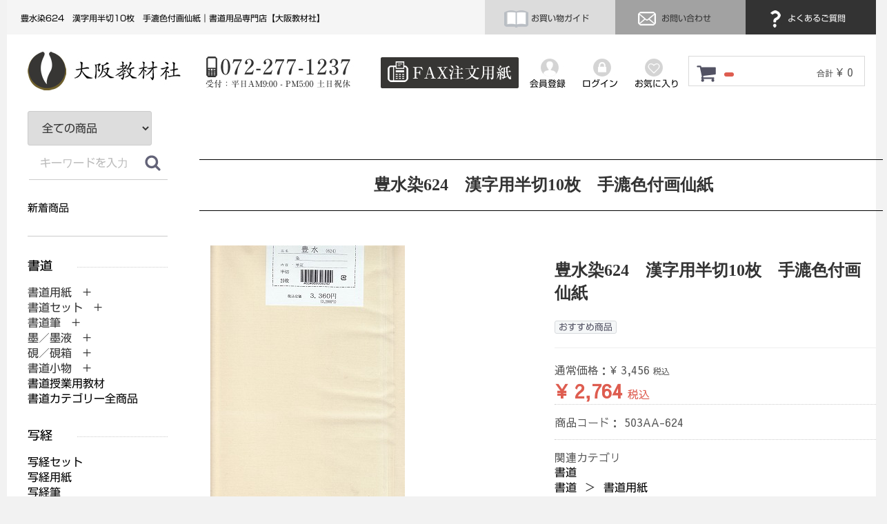

--- FILE ---
content_type: text/html; charset=UTF-8
request_url: https://www.osakakyouzai.com/products/detail/1459
body_size: 13809
content:
<!DOCTYPE html>
<html lang="ja">
<head>

<!-- Google tag (gtag.js) -->
<script async src="https://www.googletagmanager.com/gtag/js?id=G-C97ZRBKHD2"></script>
<script>
  window.dataLayer = window.dataLayer || [];
  function gtag(){dataLayer.push(arguments);}
  gtag('js', new Date());

  gtag('config', 'G-C97ZRBKHD2');
</script>



<meta charset="utf-8">
<meta http-equiv="X-UA-Compatible" content="IE=edge">
<link rel="apple-touch-icon" href="https://osktestweb.xsrv.jp/apple-touch-icon.png">

<title>
     
    豊水染624　漢字用半切10枚　手漉色付画仙紙
        | 書道用品専門店【大阪教材社】
</title>

<meta name="description" content="このページは大阪教材社が販売している豊水染624　漢字用半切10枚　手漉色付画仙紙の購入ページです。">

<meta name="viewport" content="width=device-width, initial-scale=1">
<link rel="icon" href="/html/template/default/img/common/favicon.ico">

<link rel="stylesheet" href="/html/template/default/css/bootstrap.custom.min.css">

<link rel="stylesheet" href="/html/template/default/css/style.css?v=3.0.16">
<link rel="stylesheet" href="/html/template/default/css/slick.css?v=3.0.16">
<link rel="stylesheet" href="/html/template/default/css/slick-theme.css?v=3.0.16">
<link rel="stylesheet" href="/html/template/default/css/default.css?v=3.0.16">
<link rel="stylesheet" href="/html/template/default/css/jquery.fullpage.css">
<link rel="stylesheet" href="/html/template/default/css/original.css">
<link href="https://use.fontawesome.com/releases/v5.0.8/css/all.css" rel="stylesheet">

<link rel="stylesheet" href="/html/template/default/css/animate.min.css">

<!-- for original theme CSS -->

<!--<script src="https://ajax.googleapis.com/ajax/libs/jquery/1.11.3/jquery.min.js"></script>-->
<script>window.jQuery || document.write('<script src="/html/template/default/js/vendor/jquery-1.11.3.min.js?v=3.0.16"><\/script>')</script>


<script src="https://ajax.googleapis.com/ajax/libs/jquery/1.11.1/jquery.min.js%20"></script>

<link rel="stylesheet" href="https://cdnjs.cloudflare.com/ajax/libs/Swiper/4.3.5/css/swiper.min.css">
<script src="https://cdnjs.cloudflare.com/ajax/libs/Swiper/4.3.5/js/swiper.min.js"></script>

<script type="text/javascript" src="//webfonts.xserver.jp/js/xserver.js"></script>

<script src="/html/template/default/js/vendor/wow.min.js?v=3.0.16"></script>

            <!-- ▼canonical -->
            <link rel="canonical" href="https://www.osakakyouzai.com/products/detail/1459">

<meta name="facebook-domain-verification" content="o1b92hrfoc51agw2z28d26l5zpog45">

<!-- Global site tag (gtag.js) - Google Ads: 1066083185 -->
<script async src="https://www.googletagmanager.com/gtag/js?id=AW-1066083185"></script>
<script>
   window.dataLayer = window.dataLayer || [];
   function gtag(){dataLayer.push(arguments);}
   gtag('js', new Date());

   gtag('config', 'AW-1066083185');
</script>

<!-- Global site tag (gtag.js) - Google Analytics -->
<script async src="https://www.googletagmanager.com/gtag/js?id=G-XQ8YQKWVL6"></script>
<script>
  window.dataLayer = window.dataLayer || [];
  function gtag(){dataLayer.push(arguments);}
  gtag('js', new Date());

  gtag('config', 'G-XQ8YQKWVL6');
</script>
        <!-- ▲canonical -->
    <!-- ▼アコーディオンメニュー -->
            <script type="text/javascript" src="https://www.osakakyouzai.com/common/js/accordion.js"></script>

<!-- Begin Mieruca Embed Code -->
<script type="text/javascript" id="mierucajs">
window.__fid = window.__fid || [];__fid.push([183448208]);
(function() {
function mieruca(){if(typeof window.__fjsld != "undefined") return; window.__fjsld = 1; var fjs = document.createElement('script'); fjs.type = 'text/javascript'; fjs.async = true; fjs.id = "fjssync"; var timestamp = new Date;fjs.src = ('https:' == document.location.protocol ? 'https' : 'http') + '://hm.mieru-ca.com/service/js/mieruca-hm.js?v='+ timestamp.getTime(); var x = document.getElementsByTagName('script')[0]; x.parentNode.insertBefore(fjs, x); };
setTimeout(mieruca, 500); document.readyState != "complete" ? (window.attachEvent ? window.attachEvent("onload", mieruca) : window.addEventListener("load", mieruca, false)) : mieruca();
})();
</script>
<!-- End Mieruca Embed Code -->
        <!-- ▲アコーディオンメニュー -->

    </head>
<body id="page_product_detail" class="product_page">
            <div class="smtp_header">
<div id="humburg">
<div id="nav-drawer">
      <input id="nav-input" type="checkbox" class="nav-unshown">
      <label id="nav-open" for="nav-input"><span></span></label>
      <label class="nav-unshown" id="nav-close" for="nav-input"><br>×閉じる</label>
<div id="nav-content">

<div id="logo2"><a href="https://www.osakakyouzai.com/" target="_top"><img src="https://www.osakakyouzai.com/img/common/logo.jpg" alt="大阪教材社"></a></div>
<div id="tel"><a href="tel:072-277-1237"><img src="https://www.osakakyouzai.com/img/common/tel.jpg" alt="電話番号：072-277-1237"></a></div>

<div id="guide_han"><a href="https://www.osakakyouzai.com/order_guide"><img src="https://www.osakakyouzai.com/img/common/i_guide.jpg" alt="お買い物ガイドアイコン" style="vertical-align: middle"> お買い物ガイド</a></div>
<div id="contact_han"><a href="https://www.osakakyouzai.com/contact"><img src="https://www.osakakyouzai.com/img/common/i_contact.jpg" alt="お問い合わせアイコン" style="vertical-align: middle"> お問い合わせ</a></div>
<div id="fqa_han"><a href="https://www.osakakyouzai.com/question"><img src="https://www.osakakyouzai.com/img/common/i_fqa.jpg" alt="よくあるご質問アイコン" style="vertical-align: middle"> よくあるご質問</a></div>

   <!-- ▼サイドメニュー -->
            <div id="left-menu">
<ul>
<div class="menu_title"><img src="https://www.osakakyouzai.com/img/left_menu/menu01.gif" alt="書道"></div>
<li class="btn1">書道用紙　+</li>
<div class="contents">
<li class="level2"><a href="https://www.osakakyouzai.com/products/list?category_id=238">書道用紙</a></li>
<li class="level2"><a href="https://www.osakakyouzai.com/products/list?category_id=237">書初用紙</a></li>
<li class="level2"><a href="https://www.osakakyouzai.com/products/list?category_id=238">半紙</a></li>
<li class="level2"><a href="https://www.osakakyouzai.com/products/list?category_id=239">半切</a></li>
<li class="level2"><a href="https://www.osakakyouzai.com/products/list?category_id=240">全紙</a></li>
<li class="level2"><a href="https://www.osakakyouzai.com/products/list?category_id=241">その他サイズ</a></li>
<li class="level2"><a href="https://www.osakakyouzai.com/products/list?category_id=260">色付き画仙紙</a></li>
<li class="level2"><a href="https://www.osakakyouzai.com/products/list?category_id=242">料紙</a></li>
<li class="level2"><a href="https://www.osakakyouzai.com/products/list?category_id=243">臨書用紙</a></li>
<li class="level2"><a href="https://www.osakakyouzai.com/products/list?category_id=244">はがき</a></li>
<li class="level2"><a href="https://www.osakakyouzai.com/products/list?category_id=245">奉書紙</a></li>
<li class="level2"><a href="https://www.osakakyouzai.com/products/list?category_id=246">折手本</a></li>
<li class="level2"><a href="https://www.osakakyouzai.com/products/list?category_id=345">芳名録</a></li>
<li class="level2"><a href="https://www.osakakyouzai.com/products/list?category_id=247">うちわ・OA和紙</a></li>
<li class="level2"><a href="https://www.osakakyouzai.com/products/list?category_id=206">書道用紙カテゴリー全商品</a></li>
</div>
<li class="btn2">書道筆　+</li>
<div class="contents">
<li class="level2"><a href="https://www.osakakyouzai.com/products/list?category_id=9">大筆</a></li>
<li class="level2"><a href="https://www.osakakyouzai.com/products/list?category_id=11">小筆</a></li>
<li class="level2"><a href="https://www.osakakyouzai.com/products/list?category_id=10">中筆</a></li>
<li class="level2"><a href="https://www.osakakyouzai.com/products/list?category_id=101">唐筆・中国筆</a></li>
<li class="level2"><a href="https://www.osakakyouzai.com/products/list?category_id=99">特大筆</a></li>
<li class="level2"><a href="https://www.osakakyouzai.com/products/list?category_id=100">特殊筆</a></li>
<li class="level2"><a href="https://www.osakakyouzai.com/products/list?category_id=355">赤ちゃん筆</a></li>
<li class="level2"><a href="https://www.osakakyouzai.com/products/list?category_id=208">書道筆カテゴリー全商品</a></li>
</div>
<li class="btn3">墨／墨液　+</li>
<div class="contents">
<li class="level2"><a href="https://www.osakakyouzai.com/products/list?category_id=326">固形墨</a></li>
<li class="level2"><a href="https://www.osakakyouzai.com/products/list?category_id=325">墨液</a></li>
<li class="level2"><a href="https://www.osakakyouzai.com/products/list?category_id=329">カラー書道液</a></li>
<li class="level2"><a href="https://www.osakakyouzai.com/products/list?category_id=327">練墨</a></li>
<li class="level2"><a href="https://www.osakakyouzai.com/products/list?category_id=328">添加墨</a></li>
<li class="level2"><a href="https://www.osakakyouzai.com/products/list?category_id=207">墨／墨液カテゴリー全商品</a></li>
</div>
<li class="btn4">硯／硯箱　+</li>
<div class="contents">
<li class="level2"><a href="https://www.osakakyouzai.com/products/list?category_id=332">硯</a></li>
<li class="level2"><a href="https://www.osakakyouzai.com/products/list?category_id=333">墨池</a></li>
<li class="level2"><a href="https://www.osakakyouzai.com/products/list?category_id=334">硯箱</a></li>
<li class="level2"><a href="https://www.osakakyouzai.com/products/list?category_id=210">硯／硯箱カテゴリー全商品</a></li>
<li class="btn5">書道セット　+</li> 
<li class="level2"><a href="https://www.osakakyouzai.com/products/list?category_id=97">子供用書道セット</a></li>
<li class="level2"><a href="https://www.osakakyouzai.com/products/list?category_id=98">子供用書道バッグ</a></li>
<li class="level2"><a href="https://www.osakakyouzai.com/products/list?category_id=96">大人用書道セット</a></li>
<li class="level2"><a href="https://www.osakakyouzai.com/products/list?category_id=211">書道セットカテゴリー全商品</a></li>
</div>
<li class="btn5">書道小物　+</li>
<div class="contents">
<li class="level2"><a href="https://www.osakakyouzai.com/products/list?category_id=330">墨磨り機</a></li>
<li class="level2"><a href="https://www.osakakyouzai.com/products/list?category_id=248">書道用下敷</a></li>
<li class="level2"><a href="https://www.osakakyouzai.com/products/list?category_id=249">下敷ケース</a></li>
<li class="level2"><a href="https://www.osakakyouzai.com/products/list?category_id=250">文鎮</a></li>
<li class="level2"><a href="https://www.osakakyouzai.com/products/list?category_id=251">筆巻き</a></li>
<li class="level2"><a href="https://www.osakakyouzai.com/products/list?category_id=253">水差し</a></li>
<li class="level2"><a href="https://www.osakakyouzai.com/products/list?category_id=254">墨床</a></li>
<li class="level2"><a href="https://www.osakakyouzai.com/products/list?category_id=255">墨落とし</a></li>
<li class="level2"><a href="https://www.osakakyouzai.com/products/list?category_id=256">作品ファイル</a></li>
<li class="level2"><a href="https://www.osakakyouzai.com/products/list?category_id=257">筆掛け</a></li>
<li class="level2"><a href="https://www.osakakyouzai.com/products/list?category_id=258">雅号印／落款印</a></li>
<li class="level2"><a href="https://www.osakakyouzai.com/products/list?category_id=259">その他</a></li>
<li class="level2"><a href="https://www.osakakyouzai.com/products/list?category_id=209">書道小物カテゴリー全商品</a></li>  
</div>
<li><a href="https://www.osakakyouzai.com/products/list?category_id=337">書道授業用教材</a></li>
<li><a href="https://www.osakakyouzai.com/products/list?category_id=199">書道カテゴリー全商品</a></li> 
</ul>

<ul>
<div class="menu_title"><img src="https://www.osakakyouzai.com/img/left_menu/menu02.gif" alt="写経"></div>
<li><a href="https://www.osakakyouzai.com/products/list?category_id=218">写経セット</a></li>
<li><a href="https://www.osakakyouzai.com/products/list?category_id=213">写経用紙</a></li> 
<li><a href="https://www.osakakyouzai.com/products/list?category_id=214">写経筆</a></li> 
<li><a href="https://www.osakakyouzai.com/products/list?category_id=215">写経墨</a></li> 
<li><a href="https://www.osakakyouzai.com/products/list?category_id=217">写経手本</a></li> 
<li><a href="https://www.osakakyouzai.com/products/list?category_id=216">写経下敷</a></li> 
<li><a href="https://www.osakakyouzai.com/products/list?category_id=219">写経関連他</a></li>
<li><a href="https://www.osakakyouzai.com/products/list?category_id=200">写経カテゴリー全商品</a></li>     
</ul>

<ul>
<div class="menu_title"><img src="https://www.osakakyouzai.com/img/left_menu/menu03.gif" alt="篆刻"></div>
<li><a href="https://www.osakakyouzai.com/products/list?category_id=229">篆刻印材</a></li>
<li><a href="https://www.osakakyouzai.com/products/list?category_id=267">印箱</a></li> 
<li><a href="https://www.osakakyouzai.com/products/list?category_id=331">篆刻セット</a></li> 
<li><a href="https://www.osakakyouzai.com/products/list?category_id=231">印刀</a></li> 
<li><a href="https://www.osakakyouzai.com/products/list?category_id=230">印泥</a></li> 
<li><a href="https://www.osakakyouzai.com/products/list?category_id=261">印床</a></li> 
<li><a href="https://www.osakakyouzai.com/products/list?category_id=262">朱墨</a></li>
<li><a href="https://www.osakakyouzai.com/products/list?category_id=263">印箋</a></li>
<li><a href="https://www.osakakyouzai.com/products/list?category_id=264">印譜帳</a></li>
<li><a href="https://www.osakakyouzai.com/products/list?category_id=265">印褥台</a></li>
<li><a href="https://www.osakakyouzai.com/products/list?category_id=266">小筆</a></li>
<li><a href="https://www.osakakyouzai.com/products/list?category_id=268">篆刻硯</a></li>
<li><a href="https://www.osakakyouzai.com/products/list?category_id=269">印矩</a></li>
<li><a href="https://www.osakakyouzai.com/products/list?category_id=271">篆刻辞典</a></li>
<li><a href="https://www.osakakyouzai.com/products/list?category_id=272">篆刻額</a></li>
<li><a href="https://www.osakakyouzai.com/products/list?category_id=273">その他</a></li>
<li><a href="https://www.osakakyouzai.com/products/list?category_id=203">篆刻カテゴリー全商品</a></li> 
</ul>

<ul>
<div class="menu_title"><img src="https://www.osakakyouzai.com/img/left_menu/menu04.gif" alt="水墨画"></div>
<li class="btn6">水墨画用紙　+</li>
<div class="contents">
<li class="level2"><a href="https://www.osakakyouzai.com/products/list?category_id=305">水墨画用紙</a></li>
<li class="level2"><a href="https://www.osakakyouzai.com/products/list?category_id=304">はがき</a></li>
<li class="level2"><a href="https://www.osakakyouzai.com/products/list?category_id=225">水墨画用紙カテゴリー全商品</a></li>
</div>
<li class="btn7">水墨画筆　+</li>
<div class="contents">
<li class="level2"><a href="https://www.osakakyouzai.com/products/list?category_id=283">付立筆</a></li>
<li class="level2"><a href="https://www.osakakyouzai.com/products/list?category_id=284">線描筆</a></li>
<li class="level2"><a href="https://www.osakakyouzai.com/products/list?category_id=285">連筆</a></li>
<li class="level2"><a href="https://www.osakakyouzai.com/products/list?category_id=286">面相筆</a></li>
<li class="level2"><a href="https://www.osakakyouzai.com/products/list?category_id=287">彩色・ぼかし</a></li>
<li class="level2"><a href="https://www.osakakyouzai.com/products/list?category_id=288">刷毛</a></li>
<li class="level2"><a href="https://www.osakakyouzai.com/products/list?category_id=303">水墨画用筆ペン</a></li>
<li class="level2"><a href="https://www.osakakyouzai.com/products/list?category_id=282">水墨画筆カテゴリー全商品</a></li>
</div>
<li class="btn8">画墨・顔彩　+</li>
<div class="contents">
<li class="level2"><a href="https://www.osakakyouzai.com/products/list?category_id=336">画墨</a></li>
<li class="level2"><a href="https://www.osakakyouzai.com/products/list?category_id=291">顔彩</a></li>
<li class="level2"><a href="https://www.osakakyouzai.com/products/list?category_id=290">彩墨</a></li>
<li class="level2"><a href="https://www.osakakyouzai.com/products/list?category_id=226">画墨・顔彩カテゴリー全商品</a></li>
</div>
<li><a href="https://www.osakakyouzai.com/products/list?category_id=274">水墨画セット</a></li> 
<li class="btn9">水墨画小物　+</li>
<div class="contents">
<li class="level2"><a href="https://www.osakakyouzai.com/products/list?category_id=307">硯</a></li>
<li class="level2"><a href="https://www.osakakyouzai.com/products/list?category_id=299">墨地</a></li>
<li class="level2"><a href="https://www.osakakyouzai.com/products/list?category_id=298">墨床</a></li>
<li class="level2"><a href="https://www.osakakyouzai.com/products/list?category_id=297">水滴 / 水差</a></li>
<li class="level2"><a href="https://www.osakakyouzai.com/products/list?category_id=296">文鎮</a></li>
<li class="level2"><a href="https://www.osakakyouzai.com/products/list?category_id=295">下敷き</a></li>
<li class="level2"><a href="https://www.osakakyouzai.com/products/list?category_id=294">絵皿</a></li>
<li class="level2"><a href="https://www.osakakyouzai.com/products/list?category_id=293">筆洗</a></li>
<li class="level2"><a href="https://www.osakakyouzai.com/products/list?category_id=227">水墨画小物カテゴリー全商品</a></li>
</div>
<li><a href="https://www.osakakyouzai.com/products/list?category_id=301">水墨画用品その他</a></li> 
<li><a href="https://www.osakakyouzai.com/products/list?category_id=302">落款印</a></li>
<li><a href="https://www.osakakyouzai.com/products/list?category_id=202">水墨画カテゴリー全商品</a></li>
</ul>

<ul>
<div class="menu_title"><img src="https://www.osakakyouzai.com/img/left_menu/menu05.gif" alt="絵手紙"></div>
<li><a href="https://www.osakakyouzai.com/products/list?category_id=357">絵手紙セット</a></li>
<li><a href="https://www.osakakyouzai.com/products/list?category_id=358">顔彩</a></li> 
<li><a href="https://www.osakakyouzai.com/products/list?category_id=359">筆 / 絵手紙ペン</a></li> 
<li><a href="https://www.osakakyouzai.com/products/list?category_id=360">絵手紙用はがき</a></li> 
<li><a href="https://www.osakakyouzai.com/products/list?category_id=361">墨／墨液</a></li> 
<li><a href="https://www.osakakyouzai.com/products/list?category_id=363">トキ皿 / 梅皿 / 筆洗</a></li> 
<li><a href="https://www.osakakyouzai.com/products/list?category_id=364">硯</a></li>
<li><a href="https://www.osakakyouzai.com/products/list?category_id=365">絵手紙その他</a></li>
<li><a href="https://www.osakakyouzai.com/products/list?category_id=356">絵手紙カテゴリー全商品</a></li>    
</ul>

    
<ul>
<div class="menu_title"><img src="https://www.osakakyouzai.com/img/left_menu/menu06.gif" alt="拓本"></div>
<li><a href="https://www.osakakyouzai.com/products/list?category_id=221">拓本セット</a></li>
<li><a href="https://www.osakakyouzai.com/products/list?category_id=220">拓本単品</a></li> 
<li><a href="https://www.osakakyouzai.com/products/list?category_id=201">拓本カテゴリー全商品</a></li>      
</ul>

<ul>
<div class="menu_title"><img src="https://www.osakakyouzai.com/img/left_menu/menu07.gif" alt="表装展示"></div>
<li class="btn10">表装・軸装・額装　+</li>
<div class="contents">
<li class="level2"><a href="https://www.osakakyouzai.com/products/list?category_id=150">軸装</a></li>
<li class="level2"><a href="https://www.osakakyouzai.com/products/list?category_id=151">額装</a></li>
<li class="level2"><a href="https://www.osakakyouzai.com/products/list?category_id=352">裏打ち</a></li>
<li class="level2"><a href="https://www.osakakyouzai.com/products/list?category_id=351">屏風仕立</a></li>
<li class="level2"><a href="https://www.osakakyouzai.com/products/list?category_id=149">額縁</a></li>
<li class="level2"><a href="https://www.osakakyouzai.com/products/list?category_id=236">表装・軸装・額装カテゴリー全商品</a></li>
</div>
<li><a href="https://www.osakakyouzai.com/products/list?category_id=339">仮巻軸</a></li>
<li><a href="https://www.osakakyouzai.com/products/list?category_id=342">作品掛け</a></li>    
<li><a href="https://www.osakakyouzai.com/products/list?category_id=354">表装材料</a></li> 
<li><a href="https://www.osakakyouzai.com/products/list?category_id=353">裏打材料</a></li> 
<li><a href="https://www.osakakyouzai.com/products/list?category_id=341">軸箱</a></li> 
<li><a href="https://www.osakakyouzai.com/products/list?category_id=340">自在／展示道具</a></li>
<li><a href="https://www.osakakyouzai.com/products/list?category_id=205">表装展示カテゴリー全商品</a></li>
</ul>

<ul>
<div class="menu_title"><img src="https://www.osakakyouzai.com/img/left_menu/menu08.gif" alt="筆ペン・万年毛筆"></div>
<li><a href="https://www.osakakyouzai.com/products/list?category_id=232">筆ペン</a></li>
<li><a href="https://www.osakakyouzai.com/products/list?category_id=368">万年毛筆</a></li> 
<li><a href="https://www.osakakyouzai.com/products/list?category_id=366">カラー筆ペン</a></li> 
<li><a href="https://www.osakakyouzai.com/products/list?category_id=367">手紙ペン</a></li> 
<li><a href="https://www.osakakyouzai.com/products/list?category_id=377">カリグラフィー</a></li>
<li><a href="https://www.osakakyouzai.com/products/list?category_id=204">筆ペン・万年毛筆カテゴリー全商品</a></li> 
</ul>

<ul>
<div class="menu_title"><img src="https://www.osakakyouzai.com/img/left_menu/menu09.gif" alt="色紙・短冊"></div>
<li><a href="https://www.osakakyouzai.com/products/list?category_id=370">大色紙</a></li>
<li><a href="https://www.osakakyouzai.com/products/list?category_id=371">寸松庵色紙</a></li> 
<li><a href="https://www.osakakyouzai.com/products/list?category_id=372">小色紙</a></li> 
<li><a href="https://www.osakakyouzai.com/products/list?category_id=373">色紙他サイズ</a></li> 
<li><a href="https://www.osakakyouzai.com/products/list?category_id=376">屛風・衝立</a></li> 
<li><a href="https://www.osakakyouzai.com/products/list?category_id=374">広幅短冊</a></li> 
<li><a href="https://www.osakakyouzai.com/products/list?category_id=375">並幅短冊</a></li>
</ul>

<div class="sisters">
<ul>
<div class="menu_title"><img src="https://www.osakakyouzai.com/img/left_menu/menu010.gif" alt="姉妹店舗"></div>
<li><a href="https://www.shujiya.com/" target="_blank">習字屋</a></li>
<li><a href="https://sikisiya.ocnk.net/" target="_blank">色紙屋</a></li> 
<li><a href="https://suibokugaya.ocnk.net/" target="_blank">水墨画屋</a></li> 
<li><a href="https://tenkokuya.ocnk.net/" target="_blank">篆刻屋</a></li> 
<li><a href="https://shakyoya.ocnk.net/" target="_blank">写経屋</a></li> 
<li><a href="http://hyosoya.ocnk.net/" target="_blank">表装屋</a></li>
<li><a href="https://eco-books.ocnk.net/" target="_blank">書道古本屋</a></li>
</ul>
</div>

<ul>
<li><a href="https://www.osakakyouzai.com/order_guide">お買い物ガイド</a></li>
<li><a href="https://www.osakakyouzai.com/question">よくあるご質問</a></li> 
<li><a href="https://www.osakakyouzai.com/entry">会員登録</a></li>
<li><a href="https://www.osakakyouzai.com/mypage/login">ログイン</a></li>
<li><a href="https://www.osakakyouzai.com/contact">お問合わせ</a></li> 
</ul>
    
</div>
        <!-- ▲サイドメニュー -->





</div>
</div>
</div>
</div>
<div id="container">



    <header id="header">

                                                            <!-- ▼ヘッダー1列目 -->
            <h1>豊水染624　漢字用半切10枚　手漉色付画仙紙｜書道用品専門店【大阪教材社】</h1>
<div id="guide"><a href="https://www.osakakyouzai.com/order_guide"><img src="https://www.osakakyouzai.com/img/common/i_guide.jpg" alt="お買い物ガイドアイコン" style="vertical-align: middle"> お買い物ガイド</a></div>
<div id="contact"><a href="https://www.osakakyouzai.com/contact"><img src="https://www.osakakyouzai.com/img/common/i_contact.jpg" alt="お問い合わせアイコン" style="vertical-align: middle"> お問い合わせ</a></div>
<div id="fqa"><a href="https://www.osakakyouzai.com/question"><img src="https://www.osakakyouzai.com/img/common/i_fqa.jpg" alt="よくあるご質問アイコン" style="vertical-align: middle"> よくあるご質問</a></div>
<div id="loginandregister">

            <div class="member22">
                <a href="https://www.osakakyouzai.com/entry">
                   <img src="https://www.osakakyouzai.com/img/common/register2.jpg" alt="会員登録"><br>会員登録
                </a>
            </div>
                        <div class="login">
                <a href="https://www.osakakyouzai.com/mypage/login">
                    <img src="https://www.osakakyouzai.com/img/common/login2.jpg" alt="ログイン"><br>ログイン
                </a>
            </div>

                             <div class="favorite"><a href="https://www.osakakyouzai.com/mypage/favorite"><img src="https://www.osakakyouzai.com/img/common/favorite2.jpg" alt="お気に入り"><br>お気に入り</a></div>


 </div>

<br class="clear">
        <!-- ▲ヘッダー1列目 -->
    <!-- ▼ヘッダー2列目 -->
            <div id="secondline">

<div id="logo2"><a href="https://www.osakakyouzai.com/" target="_top"><img src="https://www.osakakyouzai.com/img/common/logo.jpg" alt="大阪教材社"></a></div>
<div id="tel"><a href="tel:072-277-1237"><img src="https://www.osakakyouzai.com/img/common/tel.jpg" alt="電話番号：072-277-1237"></a></div>
<div id="fax"><a href="https://www.osakakyouzai.com/html/user_data/format_fax.pdf" target="_blank"><img src="https://www.osakakyouzai.com/img/common/fax.jpg" alt="FAXでご注文"></a></div>
<br class="clear"> 

<div id="cart_area">
    <p class="clearfix cart-trigger"><a href="#cart">
            <svg class="cb cb-shopping-cart">
                <use xlink:href="#cb-shopping-cart"></use>
            </svg>
            <span class="badge"></span>
            <svg class="cb cb-close">
                <use xlink:href="#cb-close"></use>
            </svg>
        </a>
        <span class="cart_price pc">合計 <span class="price">¥ 0</span></span></p>
    <div id="cart" class="cart">
        <div class="inner">
                                                    <div class="btn_area">
                    <div class="message">
                        <!-- 2018/08/18
                        <p class="errormsg bg-danger" style="margin-bottom: 20px;">-->
                        <p class="errormsg bg-danger">
                            現在カート内に<br>商品はございません。
                        </p>
                    </div>
                </div>
                    </div>
    </div>
</div>



</div>
        <!-- ▲ヘッダー2列目 -->
    <!-- ▼新ログインログアウト -->
                <div id="member" class="member drawer_block pc">
            <div class="member22">
                <a href="https://www.osakakyouzai.com/entry">
                   <img src="https://www.osakakyouzai.com/img/common/register2.jpg" alt="会員登録"><br>会員登録
                </a>
            </div>
                        <div class="login">
                <a href="https://www.osakakyouzai.com/mypage/login">
                    <img src="https://www.osakakyouzai.com/img/common/login2.jpg" alt="ログイン"><br>ログイン
                </a>
            </div>

                             <div class="favorite"><a href="https://www.osakakyouzai.com/mypage/favorite"><img src="https://www.osakakyouzai.com/img/common/favorite2.jpg" alt="お気に入り"><br>お気に入り</a></div>


                </div>

        <!-- ▲新ログインログアウト -->

                                        
            <!--<p id="btn_menu"><a class="nav-trigger" href="#nav">Menu<span></span></a></p>-->


    </header>
</div>

<div id="wrapper">



<div class="container_new">




        <div class="container-fluid inner">
                                        <div id="side_left" class="side">
                                                                            </div>
                                </div>

    <div id="contents" class="theme_side_left">
        <div id="contents_top">
                                            </div>



        
            <div id="right-content">
            
            <!-- ▼item_detail▼ -->
            <div id="item_detail">
                <div id="detail_wrap" class="row">

                    <div class="item_name">
                        <h2 id="detail_description_box__name" class="txt_mincho txt-bold" style="text-align:center;">豊水染624　漢字用半切10枚　手漉色付画仙紙</h2>
                    </div>

                    <div class="col-lg-6 col-md-6 col-sm-6 col-xs-12">
                                                    <ul class="slider thumb-item">
                                                                    <li><a href="#"><img src="/html/upload/save_image/1466-1.jpg" class="img-responsive" alt=""></a></li>
                                                            </ul>
                            <ul class="slider thumb-item-nav">
                                                                    <li><img src="/html/upload/save_image/1466-1.jpg" class="img-responsive" alt=""></li>
                                                            </ul>
                                            </div>

                    <section id="item_detail_area" class="col-lg-6 col-md-6 col-sm-6 col-xs-12">

                        <!--★商品名★-->
                                                
                                                <h2 id="detail_description_box__name" class="txt_mincho txt-bold">豊水染624　漢字用半切10枚　手漉色付画仙紙</h2>

                        <div id="detail_description_box__body" class="item_detail">

                                                            <!--▼商品タグ-->
                                <div id="product_tag_box" class="product_tag">
                                                                            <span id="product_tag_box__product_tag--2" class="product_tag_list">おすすめ商品</span>
                                                                    </div>
                                <hr>
                                <!--▲商品タグ-->
                            
                            <!--★通常価格★-->
                                                            <p id="detail_description_box__normal_price" class="normal_price"> 通常価格：<span class="price01_default">¥ 3,456</span> <span class="small">税込</span></p>
                                                            <!--★販売価格★-->
                            <p id="detail_description_box__sale_price" class="sale_price text-primary"> <span class="price02_default">¥ 2,764</span> <span class="small">税込</span></p>
                            <!--▼商品コード-->
                            <p id="detail_description_box__item_range_code" class="item_code">商品コード： <span id="item_code_default">
                                503AA-624
                                                                </span> </p>
                            <!--▲商品コード-->

                            <!-- ▼関連カテゴリ▼ -->
                            <div id="relative_category_box" class="relative_cat">
                                <p>関連カテゴリ</p>
                                                                <ol id="relative_category_box__relative_category--1459_1">
                                                                        <li><a id="relative_category_box__relative_category--1459_1_199" href="https://www.osakakyouzai.com/products/list?category_id=199">書道</a></li>
                                                                    </ol>
                                                                <ol id="relative_category_box__relative_category--1459_2">
                                                                        <li><a id="relative_category_box__relative_category--1459_2_199" href="https://www.osakakyouzai.com/products/list?category_id=199">書道</a></li>
                                                                        <li><a id="relative_category_box__relative_category--1459_2_206" href="https://www.osakakyouzai.com/products/list?category_id=206">書道用紙</a></li>
                                                                    </ol>
                                                                <ol id="relative_category_box__relative_category--1459_3">
                                                                        <li><a id="relative_category_box__relative_category--1459_3_199" href="https://www.osakakyouzai.com/products/list?category_id=199">書道</a></li>
                                                                        <li><a id="relative_category_box__relative_category--1459_3_206" href="https://www.osakakyouzai.com/products/list?category_id=206">書道用紙</a></li>
                                                                        <li><a id="relative_category_box__relative_category--1459_3_260" href="https://www.osakakyouzai.com/products/list?category_id=260">色付画仙紙</a></li>
                                                                    </ol>
                                                            </div>
                            <!-- ▲関連カテゴリ▲ -->

                            <form action="?" method="post" id="form1" name="form1">
                                <!--▼買い物かご-->
                                <div id="detail_cart_box" class="cart_area">
                                    
                                                                                
                                                                                <dl id="detail_cart_box__cart_quantity" class="quantity">
                                            <dt>数量</dt>
                                            <dd>
                                                <input type="number" id="quantity" name="quantity" required="required" min="1" maxlength="9" class="form-control" value="1">
                                                
                                            </dd>
                                        </dl>

                                        <div class="extra-form">
                                                                                                                                                                                                                                                                                                                                                                                                                                                                                                                                                                </div>

                                                                                <div id="detail_cart_box__button_area" class="btn_area">
                                            <ul id="detail_cart_box__insert_button" class="row">
                                                <li class="col-xs-12 col-sm-8"><button type="submit" id="add-cart" class="btn btn-primary btn-block prevention-btn prevention-mask">カートに入れる</button></li>
                                            </ul>
                                                                                                                                        <ul id="detail_cart_box__favorite_button" class="row">
                                                                                                            <li class="col-xs-12 col-sm-8"><button type="submit" id="favorite" class="btn btn-info btn-block prevention-btn prevention-mask">お気に入りに追加</button></li>
                                                                                                    </ul>
                                                                                    </div>                                                                      </div>
                                <!--▲買い物かご-->
                                <div style="display: none"><input type="hidden" id="mode" name="mode"></div>
<div style="display: none"><input type="hidden" id="product_id" name="product_id" value="1459"></div>
<div style="display: none"><input type="hidden" id="product_class_id" name="product_class_id" value="1477"></div>
<div style="display: none"><input type="hidden" id="_token" name="_token" value="oGLmzrYNF3x3uFzFndB-nNuF3NYTyY4RqovaNrpz_PM"></div>
                            </form>
<form name="contact_product" id="contact_product" action="https://www.osakakyouzai.com/contact" method="post">
    <input type="hidden" name="product_id" value="1459">
    <div class="btn_area">
        <ul class="row">
            <li class="col-xs-12 col-sm-8"><button type="submit" class="btn btn-success btn-block">商品についてのお問い合わせ</button></li>
        </ul>
    </div>
</form>

                            <!--★商品説明★-->
                                                        <div class="sec-pd-detail">
                                
                                                                <h2 class="blk-title">商品説明</h2>
                                
                                <div class="border100"></div>
                                <p id="detail_not_stock_box__description_detail" class="item_comment txt_mincho">10枚入　半切（条幅サイズ）<br>
<br>
やわらかい紙質の画仙紙<br>
にじみは多少あります。</p>
                            </div>
                        
                        </div>
                        <!-- /.item_detail -->

                    </section>
                    <!--詳細ここまで-->
                </div>

                <!-- 2017/10/20 add  -->
                <div class="col-lg-6 col-lg-offset-6">
                                    </div>

                                
<div id="related_product_area" class="row">
    <div class="col-sm-12">
        <h2 class="heading03">よく一緒に購入されている商品</h2>

            <div class="swiper-container" id="swiper_related">
                <div class="swiper-wrapper">
                                            <div class="swiper-slide">
                          
                                <a href="https://www.osakakyouzai.com/products/detail/1601">
                                    <div class="item_photo">
                                        <img src="/html/upload/save_image/1031170810_5bd962ea1d618.jpg">
                                    </div>
                                    <dl>
                                        <dt class="item_name">大筆　閃光　阿吽堂　兼毫</dt>
                                        <dd class="item_price">
                                                                                            ¥ 3,520
                                                                                    </dd>
                                        <dd class="item_comment"></dd>
                                    </dl>
                                </a>
                            
                        </div>
                                            <div class="swiper-slide">
                          
                                <a href="https://www.osakakyouzai.com/products/detail/1131">
                                    <div class="item_photo">
                                        <img src="/html/upload/save_image/1031104739_5bd909bbf2301.jpg">
                                    </div>
                                    <dl>
                                        <dt class="item_name">小筆　くさまくら　一休園</dt>
                                        <dd class="item_price">
                                                                                            ¥ 1,144
                                                                                    </dd>
                                        <dd class="item_comment"></dd>
                                    </dl>
                                </a>
                            
                        </div>
                                            <div class="swiper-slide">
                          
                                <a href="https://www.osakakyouzai.com/products/detail/1097">
                                    <div class="item_photo">
                                        <img src="/html/upload/save_image/1085-1.jpg">
                                    </div>
                                    <dl>
                                        <dt class="item_name">書道下敷き　半切（条幅）用　2ｍｍ</dt>
                                        <dd class="item_price">
                                                                                            ¥ 3,524
                                                                                    </dd>
                                        <dd class="item_comment"></dd>
                                    </dl>
                                </a>
                            
                        </div>
                                    </div>
                <div class="swiper-button-next"></div>
                <div class="swiper-button-prev"></div>
                <div class="swiper-pagination"></div>
            </div>
      
    </div>
</div>

<script src="/html/template/default/../../plugin/relatedproduct/assets/js/related_product_plugin.js"></script>
<link rel="stylesheet" href="/html/template/default/../../plugin/relatedproduct/assets/css/related_product_plugin.css">

            </div>
            <!-- ▲item_detail▲ -->
</div>

<div class="left-menu_naka">
                    <!-- ▼商品検索 -->
                        <div id="left-search">

    <div id="search" class="search">
        <form method="get" id="searchform" action="/products/list">
            <div class="search_inner">
                <select id="category_id" name="category_id" class="form-control"><option value="">全ての商品</option>
<option value="199">書道</option>
<option value="337">　授業用教材</option>
<option value="211">　書道セット</option>
<option value="96">　　大人用書道セット</option>
<option value="97">　　子供用書道セット</option>
<option value="98">　　書道バッグ</option>
<option value="209">　書道小物</option>
<option value="330">　　墨磨り機</option>
<option value="248">　　書道用下敷</option>
<option value="249">　　下敷ケース</option>
<option value="250">　　文鎮</option>
<option value="251">　　筆巻き</option>
<option value="253">　　水差し</option>
<option value="254">　　墨床</option>
<option value="255">　　墨落とし</option>
<option value="256">　　作品ファイル</option>
<option value="257">　　筆掛け</option>
<option value="258">　　雅号印/落款印</option>
<option value="259">　　その他</option>
<option value="210">　硯 / 硯箱</option>
<option value="334">　　硯箱</option>
<option value="333">　　墨池</option>
<option value="332">　　硯</option>
<option value="208">　書道筆</option>
<option value="355">　　赤ちゃん筆</option>
<option value="101">　　唐筆・中国筆</option>
<option value="100">　　特殊筆</option>
<option value="99">　　特大筆</option>
<option value="11">　　小筆</option>
<option value="10">　　中筆</option>
<option value="9">　　大筆</option>
<option value="207">　墨 / 墨液</option>
<option value="329">　　カラー書道液</option>
<option value="328">　　添加墨</option>
<option value="327">　　練墨</option>
<option value="326">　　固形墨</option>
<option value="325">　　墨液</option>
<option value="206">　書道用紙</option>
<option value="237">　　書初用紙</option>
<option value="238">　　半紙</option>
<option value="239">　　半切</option>
<option value="240">　　全紙</option>
<option value="241">　　その他のサイズ</option>
<option value="260">　　色付画仙紙</option>
<option value="242">　　料紙</option>
<option value="243">　　臨書用紙</option>
<option value="244">　　はがき</option>
<option value="245">　　奉書紙</option>
<option value="246">　　折手本</option>
<option value="345">　　芳名録</option>
<option value="247">　　うちわ・OA和紙</option>
<option value="200">写経</option>
<option value="218">　写経セット</option>
<option value="213">　写経用紙</option>
<option value="214">　写経筆</option>
<option value="215">　写経墨</option>
<option value="217">　写経手本</option>
<option value="216">　写経下敷</option>
<option value="219">　その他</option>
<option value="203">篆刻</option>
<option value="273">　その他</option>
<option value="272">　篆刻額</option>
<option value="271">　篆刻字典</option>
<option value="269">　印矩</option>
<option value="268">　篆刻硯</option>
<option value="267">　印箱</option>
<option value="266">　小筆</option>
<option value="265">　印褥台</option>
<option value="264">　印譜帳</option>
<option value="263">　印箋</option>
<option value="262">　朱墨</option>
<option value="261">　印床</option>
<option value="229">　印材</option>
<option value="230">　印泥</option>
<option value="231">　印刀</option>
<option value="331">　篆刻セット</option>
<option value="202">水墨画</option>
<option value="274">　水墨画セット</option>
<option value="282">　筆</option>
<option value="283">　　付立筆</option>
<option value="284">　　線描筆</option>
<option value="285">　　連筆</option>
<option value="286">　　面相筆</option>
<option value="287">　　彩色・ぼかし</option>
<option value="288">　　刷毛</option>
<option value="303">　　水墨画用筆ペン</option>
<option value="225">　水墨画用紙</option>
<option value="305">　　水墨画用紙</option>
<option value="304">　　水墨画はがき</option>
<option value="226">　墨</option>
<option value="336">　　墨</option>
<option value="291">　　顔彩</option>
<option value="290">　　彩墨</option>
<option value="227">　小物</option>
<option value="307">　　硯</option>
<option value="299">　　墨池</option>
<option value="298">　　墨床</option>
<option value="297">　　水滴 / 水差</option>
<option value="296">　　文鎮</option>
<option value="295">　　下敷</option>
<option value="294">　　絵皿</option>
<option value="293">　　筆洗</option>
<option value="301">　その他</option>
<option value="302">　落款印</option>
<option value="356">絵手紙</option>
<option value="357">　絵手紙セット</option>
<option value="358">　顔彩</option>
<option value="359">　筆 / 絵手紙ペン</option>
<option value="360">　はがき</option>
<option value="361">　墨 / 墨液</option>
<option value="363">　トキ皿 / 梅皿 / 筆洗</option>
<option value="364">　硯</option>
<option value="365">　その他</option>
<option value="201">拓本</option>
<option value="221">　拓本セット</option>
<option value="220">　拓本単品</option>
<option value="205">表装展示関連</option>
<option value="236">　表装 軸装・額装など</option>
<option value="150">　　軸装</option>
<option value="151">　　額装</option>
<option value="352">　　裏打</option>
<option value="351">　　屏風仕立</option>
<option value="149">　　額縁</option>
<option value="339">　仮巻軸</option>
<option value="342">　作品掛け</option>
<option value="354">　表装材料</option>
<option value="353">　裏打材料</option>
<option value="341">　軸箱</option>
<option value="340">　自在/展示道具</option>
<option value="204">筆ペン・万年毛筆</option>
<option value="232">　筆ペン</option>
<option value="368">　万年毛筆</option>
<option value="366">　カラー筆ペン</option>
<option value="367">　手紙ペン</option>
<option value="377">　カリグラフィー</option>
<option value="369">色紙・短冊</option>
<option value="376">　屏風・衝立</option>
<option value="375">　並幅短冊</option>
<option value="374">　広幅短冊</option>
<option value="373">　その他サイズ</option>
<option value="372">　小色紙</option>
<option value="371">　寸松庵色紙</option>
<option value="370">　大色紙</option></select>
                <div class="input_search clearfix">
                    <input type="search" id="name" name="name" maxlength="50" placeholder="キーワードを入力" class="form-control">
                    <button type="submit" class="bt_search"><svg class="cb cb-search"><use xlink:href="#cb-search"></use></svg></button>
                </div>
            </div>
            <div class="extra-form">
                                                                                                    </div>
        </form>
    </div>

</div>
                <!-- ▲商品検索 -->
    <!-- ▼サイドメニュー -->
            <div id="left-menu">

<div class="new_item_menu"><a href="https://www.osakakyouzai.com/products/list?mode=&category_id=&name=&pageno=1&disp_number=15&orderby=2">新着商品</a></div>
<ul>
<div class="menu_title"><img src="https://www.osakakyouzai.com/img/left_menu/menu01.gif" alt="書道"></div>
<li class="btn1">書道用紙　+</li>
<div class="contents">
<li class="level2"><a href="https://www.osakakyouzai.com/products/list?category_id=238">書道用紙</a></li>
<li class="level2"><a href="https://www.osakakyouzai.com/products/list?category_id=237">書初用紙</a></li>
<li class="level2"><a href="https://www.osakakyouzai.com/products/list?category_id=238">半紙</a></li>
<li class="level2"><a href="https://www.osakakyouzai.com/products/list?category_id=239">半切</a></li>
<li class="level2"><a href="https://www.osakakyouzai.com/products/list?category_id=240">全紙</a></li>
<li class="level2"><a href="https://www.osakakyouzai.com/products/list?category_id=241">その他サイズ</a></li>
<li class="level2"><a href="https://www.osakakyouzai.com/products/list?category_id=260">色付き画仙紙</a></li>
<li class="level2"><a href="https://www.osakakyouzai.com/products/list?category_id=242">料紙</a></li>
<li class="level2"><a href="https://www.osakakyouzai.com/products/list?category_id=243">臨書用紙</a></li>
<li class="level2"><a href="https://www.osakakyouzai.com/products/list?category_id=244">はがき</a></li>
<li class="level2"><a href="https://www.osakakyouzai.com/products/list?category_id=245">奉書紙</a></li>
<li class="level2"><a href="https://www.osakakyouzai.com/products/list?category_id=246">折手本</a></li>
<li class="level2"><a href="https://www.osakakyouzai.com/products/list?category_id=345">芳名録</a></li>
<li class="level2"><a href="https://www.osakakyouzai.com/products/list?category_id=247">うちわ・OA和紙</a></li>
<li class="level2"><a href="https://www.osakakyouzai.com/products/list?category_id=206">書道用紙カテゴリー全商品</a></li>
</div>
<li class="btn11">書道セット　+</li>
<div class="contents">
<li class="level2"><a href="https://www.osakakyouzai.com/products/list?category_id=96">大人用書道セット</a></li>
<li class="level2"><a href="https://www.osakakyouzai.com/products/list?category_id=97">子供用書道セット</a></li>
<li class="level2"><a href="https://www.osakakyouzai.com/products/list?category_id=98">書道バッグ</a></li>
<li class="level2"><a href="https://www.osakakyouzai.com/products/list?category_id=211">書道セット全商品</a></li>
</div>
<li class="btn2">書道筆　+</li>
<div class="contents">
<li class="level2"><a href="https://www.osakakyouzai.com/products/list?category_id=9">大筆</a></li>
<li class="level2"><a href="https://www.osakakyouzai.com/products/list?category_id=11">小筆</a></li>
<li class="level2"><a href="https://www.osakakyouzai.com/products/list?category_id=10">中筆</a></li>
<li class="level2"><a href="https://www.osakakyouzai.com/products/list?category_id=101">唐筆・中国筆</a></li>
<li class="level2"><a href="https://www.osakakyouzai.com/products/list?category_id=99">特大筆</a></li>
<li class="level2"><a href="https://www.osakakyouzai.com/products/list?category_id=100">特殊筆</a></li>
<li class="level2"><a href="https://www.osakakyouzai.com/products/list?category_id=355">赤ちゃん筆</a></li>
<li class="level2"><a href="https://www.osakakyouzai.com/products/list?category_id=208">書道筆カテゴリー全商品</a></li>
</div>
<li class="btn3">墨／墨液　+</li>
<div class="contents">
<li class="level2"><a href="https://www.osakakyouzai.com/products/list?category_id=326">固形墨</a></li>
<li class="level2"><a href="https://www.osakakyouzai.com/products/list?category_id=325">墨液</a></li>
<li class="level2"><a href="https://www.osakakyouzai.com/products/list?category_id=329">カラー書道液</a></li>
<li class="level2"><a href="https://www.osakakyouzai.com/products/list?category_id=327">練墨</a></li>
<li class="level2"><a href="https://www.osakakyouzai.com/products/list?category_id=328">添加墨</a></li>
<li class="level2"><a href="https://www.osakakyouzai.com/products/list?category_id=207">墨／墨液カテゴリー全商品</a></li>
</div>
<li class="btn4">硯／硯箱　+</li>
<div class="contents">
<li class="level2"><a href="https://www.osakakyouzai.com/products/list?category_id=332">硯</a></li>
<li class="level2"><a href="https://www.osakakyouzai.com/products/list?category_id=333">墨池</a></li>
<li class="level2"><a href="https://www.osakakyouzai.com/products/list?category_id=334">硯箱</a></li>
<li class="level2"><a href="https://www.osakakyouzai.com/products/list?category_id=210">硯／硯箱カテゴリー全商品</a></li>
<li class="btn5">書道セット　+</li> 
<li class="level2"><a href="https://www.osakakyouzai.com/products/list?category_id=97">子供用書道セット</a></li>
<li class="level2"><a href="https://www.osakakyouzai.com/products/list?category_id=98">子供用書道バッグ</a></li>
<li class="level2"><a href="https://www.osakakyouzai.com/products/list?category_id=96">大人用書道セット</a></li>
<li class="level2"><a href="https://www.osakakyouzai.com/products/list?category_id=211">書道セットカテゴリー全商品</a></li>
</div>
<li class="btn5">書道小物　+</li>
<div class="contents">
<li class="level2"><a href="https://www.osakakyouzai.com/products/list?category_id=330">墨磨り機</a></li>
<li class="level2"><a href="https://www.osakakyouzai.com/products/list?category_id=248">書道用下敷</a></li>
<li class="level2"><a href="https://www.osakakyouzai.com/products/list?category_id=249">下敷ケース</a></li>
<li class="level2"><a href="https://www.osakakyouzai.com/products/list?category_id=250">文鎮</a></li>
<li class="level2"><a href="https://www.osakakyouzai.com/products/list?category_id=251">筆巻き</a></li>
<li class="level2"><a href="https://www.osakakyouzai.com/products/list?category_id=253">水差し</a></li>
<li class="level2"><a href="https://www.osakakyouzai.com/products/list?category_id=254">墨床</a></li>
<li class="level2"><a href="https://www.osakakyouzai.com/products/list?category_id=255">墨落とし</a></li>
<li class="level2"><a href="https://www.osakakyouzai.com/products/list?category_id=256">作品ファイル</a></li>
<li class="level2"><a href="https://www.osakakyouzai.com/products/list?category_id=257">筆掛け</a></li>
<li class="level2"><a href="https://www.osakakyouzai.com/products/list?category_id=258">雅号印／落款印</a></li>
<li class="level2"><a href="https://www.osakakyouzai.com/products/list?category_id=259">その他</a></li>
<li class="level2"><a href="https://www.osakakyouzai.com/products/list?category_id=209">書道小物カテゴリー全商品</a></li>  
</div>
<li><a href="https://www.osakakyouzai.com/products/list?category_id=337">書道授業用教材</a></li>
<li><a href="https://www.osakakyouzai.com/products/list?category_id=199">書道カテゴリー全商品</a></li> 
</ul>

<ul>
<div class="menu_title"><img src="https://www.osakakyouzai.com/img/left_menu/menu02.gif" alt="写経"></div>
<li><a href="https://www.osakakyouzai.com/products/list?category_id=218">写経セット</a></li>
<li><a href="https://www.osakakyouzai.com/products/list?category_id=213">写経用紙</a></li> 
<li><a href="https://www.osakakyouzai.com/products/list?category_id=214">写経筆</a></li> 
<li><a href="https://www.osakakyouzai.com/products/list?category_id=215">写経墨</a></li> 
<li><a href="https://www.osakakyouzai.com/products/list?category_id=217">写経手本</a></li> 
<li><a href="https://www.osakakyouzai.com/products/list?category_id=216">写経下敷</a></li> 
<li><a href="https://www.osakakyouzai.com/products/list?category_id=219">写経関連他</a></li>
<li><a href="https://www.osakakyouzai.com/products/list?category_id=200">写経カテゴリー全商品</a></li>     
</ul>

<ul>
<div class="menu_title"><img src="https://www.osakakyouzai.com/img/left_menu/menu03.gif" alt="篆刻"></div>
<li><a href="https://www.osakakyouzai.com/products/list?category_id=229">篆刻印材</a></li>
<li><a href="https://www.osakakyouzai.com/products/list?category_id=267">印箱</a></li> 
<li><a href="https://www.osakakyouzai.com/products/list?category_id=331">篆刻セット</a></li> 
<li><a href="https://www.osakakyouzai.com/products/list?category_id=231">印刀</a></li> 
<li><a href="https://www.osakakyouzai.com/products/list?category_id=230">印泥</a></li> 
<li><a href="https://www.osakakyouzai.com/products/list?category_id=261">印床</a></li> 
<li><a href="https://www.osakakyouzai.com/products/list?category_id=262">朱墨</a></li>
<li><a href="https://www.osakakyouzai.com/products/list?category_id=263">印箋</a></li>
<li><a href="https://www.osakakyouzai.com/products/list?category_id=264">印譜帳</a></li>
<li><a href="https://www.osakakyouzai.com/products/list?category_id=265">印褥台</a></li>
<li><a href="https://www.osakakyouzai.com/products/list?category_id=266">小筆</a></li>
<li><a href="https://www.osakakyouzai.com/products/list?category_id=268">篆刻硯</a></li>
<li><a href="https://www.osakakyouzai.com/products/list?category_id=269">印矩</a></li>
<li><a href="https://www.osakakyouzai.com/products/list?category_id=271">篆刻辞典</a></li>
<li><a href="https://www.osakakyouzai.com/products/list?category_id=272">篆刻額</a></li>
<li><a href="https://www.osakakyouzai.com/products/list?category_id=273">その他</a></li>
<li><a href="https://www.osakakyouzai.com/products/list?category_id=203">篆刻カテゴリー全商品</a></li> 
</ul>

<ul>
<div class="menu_title"><img src="https://www.osakakyouzai.com/img/left_menu/menu04.gif" alt="水墨画"></div>
<li class="btn6">水墨画用紙　+</li>
<div class="contents">
<li class="level2"><a href="https://www.osakakyouzai.com/products/list?category_id=305">水墨画用紙</a></li>
<li class="level2"><a href="https://www.osakakyouzai.com/products/list?category_id=304">はがき</a></li>
<li class="level2"><a href="https://www.osakakyouzai.com/products/list?category_id=225">水墨画用紙カテゴリー全商品</a></li>
</div>
<li class="btn7">水墨画筆　+</li>
<div class="contents">
<li class="level2"><a href="https://www.osakakyouzai.com/products/list?category_id=283">付立筆</a></li>
<li class="level2"><a href="https://www.osakakyouzai.com/products/list?category_id=284">線描筆</a></li>
<li class="level2"><a href="https://www.osakakyouzai.com/products/list?category_id=285">連筆</a></li>
<li class="level2"><a href="https://www.osakakyouzai.com/products/list?category_id=286">面相筆</a></li>
<li class="level2"><a href="https://www.osakakyouzai.com/products/list?category_id=287">彩色・ぼかし</a></li>
<li class="level2"><a href="https://www.osakakyouzai.com/products/list?category_id=288">刷毛</a></li>
<li class="level2"><a href="https://www.osakakyouzai.com/products/list?category_id=303">水墨画用筆ペン</a></li>
<li class="level2"><a href="https://www.osakakyouzai.com/products/list?category_id=282">水墨画筆カテゴリー全商品</a></li>
</div>
<li class="btn8">画墨・顔彩　+</li>
<div class="contents">
<li class="level2"><a href="https://www.osakakyouzai.com/products/list?category_id=336">画墨</a></li>
<li class="level2"><a href="https://www.osakakyouzai.com/products/list?category_id=291">顔彩</a></li>
<li class="level2"><a href="https://www.osakakyouzai.com/products/list?category_id=290">彩墨</a></li>
<li class="level2"><a href="https://www.osakakyouzai.com/products/list?category_id=226">画墨・顔彩カテゴリー全商品</a></li>
</div>
<li><a href="https://www.osakakyouzai.com/products/list?category_id=274">水墨画セット</a></li> 
<li class="btn9">水墨画小物　+</li>
<div class="contents">
<li class="level2"><a href="https://www.osakakyouzai.com/products/list?category_id=307">硯</a></li>
<li class="level2"><a href="https://www.osakakyouzai.com/products/list?category_id=299">墨地</a></li>
<li class="level2"><a href="https://www.osakakyouzai.com/products/list?category_id=298">墨床</a></li>
<li class="level2"><a href="https://www.osakakyouzai.com/products/list?category_id=297">水滴 / 水差</a></li>
<li class="level2"><a href="https://www.osakakyouzai.com/products/list?category_id=296">文鎮</a></li>
<li class="level2"><a href="https://www.osakakyouzai.com/products/list?category_id=295">下敷き</a></li>
<li class="level2"><a href="https://www.osakakyouzai.com/products/list?category_id=294">絵皿</a></li>
<li class="level2"><a href="https://www.osakakyouzai.com/products/list?category_id=293">筆洗</a></li>
<li class="level2"><a href="https://www.osakakyouzai.com/products/list?category_id=227">水墨画小物カテゴリー全商品</a></li>
</div>
<li><a href="https://www.osakakyouzai.com/products/list?category_id=301">水墨画用品その他</a></li> 
<li><a href="https://www.osakakyouzai.com/products/list?category_id=302">落款印</a></li>
<li><a href="https://www.osakakyouzai.com/products/list?category_id=202">水墨画カテゴリー全商品</a></li>
</ul>

<ul>
<div class="menu_title"><img src="https://www.osakakyouzai.com/img/left_menu/menu05.gif" alt="絵手紙"></div>
<li><a href="https://www.osakakyouzai.com/products/list?category_id=357">絵手紙セット</a></li>
<li><a href="https://www.osakakyouzai.com/products/list?category_id=358">顔彩</a></li> 
<li><a href="https://www.osakakyouzai.com/products/list?category_id=359">筆 / 絵手紙ペン</a></li> 
<li><a href="https://www.osakakyouzai.com/products/list?category_id=360">絵手紙用はがき</a></li> 
<li><a href="https://www.osakakyouzai.com/products/list?category_id=361">墨／墨液</a></li> 
<li><a href="https://www.osakakyouzai.com/products/list?category_id=363">トキ皿 / 梅皿 / 筆洗</a></li> 
<li><a href="https://www.osakakyouzai.com/products/list?category_id=364">硯</a></li>
<li><a href="https://www.osakakyouzai.com/products/list?category_id=365">絵手紙その他</a></li>
<li><a href="https://www.osakakyouzai.com/products/list?category_id=356">絵手紙カテゴリー全商品</a></li>    
</ul>

    
<ul>
<div class="menu_title"><img src="https://www.osakakyouzai.com/img/left_menu/menu06.gif" alt="拓本"></div>
<li><a href="https://www.osakakyouzai.com/products/list?category_id=221">拓本セット</a></li>
<li><a href="https://www.osakakyouzai.com/products/list?category_id=220">拓本単品</a></li> 
<li><a href="https://www.osakakyouzai.com/products/list?category_id=201">拓本カテゴリー全商品</a></li>      
</ul>

<ul>
<div class="menu_title"><img src="https://www.osakakyouzai.com/img/left_menu/menu07.gif" alt="表装展示"></div>
<li class="btn10">表装・軸装・額装　+</li>
<div class="contents">
<li class="level2"><a href="https://www.osakakyouzai.com/products/list?category_id=150">軸装</a></li>
<li class="level2"><a href="https://www.osakakyouzai.com/products/list?category_id=151">額装</a></li>
<li class="level2"><a href="https://www.osakakyouzai.com/products/list?category_id=352">裏打ち</a></li>
<li class="level2"><a href="https://www.osakakyouzai.com/products/list?category_id=351">屏風仕立</a></li>
<li class="level2"><a href="https://www.osakakyouzai.com/products/list?category_id=149">額縁</a></li>
<li class="level2"><a href="https://www.osakakyouzai.com/products/list?category_id=236">表装・軸装・額装カテゴリー全商品</a></li>
</div>
<li><a href="https://www.osakakyouzai.com/products/list?category_id=339">仮巻軸</a></li>
<li><a href="https://www.osakakyouzai.com/products/list?category_id=342">作品掛け</a></li>    
<li><a href="https://www.osakakyouzai.com/products/list?category_id=354">表装材料</a></li> 
<li><a href="https://www.osakakyouzai.com/products/list?category_id=353">裏打材料</a></li> 
<li><a href="https://www.osakakyouzai.com/products/list?category_id=341">軸箱</a></li> 
<li><a href="https://www.osakakyouzai.com/products/list?category_id=340">自在／展示道具</a></li>
<li><a href="https://www.osakakyouzai.com/products/list?category_id=205">表装展示カテゴリー全商品</a></li>
</ul>

<ul>
<div class="menu_title"><img src="https://www.osakakyouzai.com/img/left_menu/menu08.gif" alt="筆ペン・万年毛筆"></div>
<li><a href="https://www.osakakyouzai.com/products/list?category_id=232">筆ペン</a></li>
<li><a href="https://www.osakakyouzai.com/products/list?category_id=368">万年毛筆</a></li> 
<li><a href="https://www.osakakyouzai.com/products/list?category_id=366">カラー筆ペン</a></li> 
<li><a href="https://www.osakakyouzai.com/products/list?category_id=367">手紙ペン</a></li> 
<li><a href="https://www.osakakyouzai.com/products/list?category_id=377">カリグラフィー</a></li>
<li><a href="https://www.osakakyouzai.com/products/list?category_id=204">筆ペン・万年毛筆カテゴリー全商品</a></li> 
</ul>

<ul>
<div class="menu_title"><img src="https://www.osakakyouzai.com/img/left_menu/menu09.gif" alt="色紙・短冊"></div>
<li><a href="https://www.osakakyouzai.com/products/list?category_id=370">大色紙</a></li>
<li><a href="https://www.osakakyouzai.com/products/list?category_id=371">寸松庵色紙</a></li> 
<li><a href="https://www.osakakyouzai.com/products/list?category_id=372">小色紙</a></li> 
<li><a href="https://www.osakakyouzai.com/products/list?category_id=373">色紙他サイズ</a></li> 
<li><a href="https://www.osakakyouzai.com/products/list?category_id=376">屛風・衝立</a></li> 
<li><a href="https://www.osakakyouzai.com/products/list?category_id=374">広幅短冊</a></li> 
<li><a href="https://www.osakakyouzai.com/products/list?category_id=375">並幅短冊</a></li>
</ul>

<div class="sisters">
<ul>
<div class="menu_title"><img src="https://www.osakakyouzai.com/img/left_menu/menu010.gif" alt="姉妹店舗"></div>
<li><a href="https://www.shujiya.com/" target="_blank">習字屋</a></li>
<li><a href="https://sikisiya.ocnk.net/" target="_blank">色紙屋</a></li> 
<li><a href="https://suibokugaya.ocnk.net/" target="_blank">水墨画屋</a></li> 
<li><a href="https://tenkokuya.ocnk.net/" target="_blank">篆刻屋</a></li> 
<li><a href="https://shakyoya.ocnk.net/" target="_blank">写経屋</a></li> 
<li><a href="http://hyosoya.ocnk.net/" target="_blank">表装屋</a></li>
<li><a href="https://eco-books.ocnk.net/" target="_blank">書道古本屋</a></li>
</ul>
</div>

<ul>
<li><a href="https://www.osakakyouzai.com/order_guide">お買い物ガイド</a></li>
<li><a href="https://www.osakakyouzai.com/question">よくあるご質問</a></li> 
<li><a href="https://www.osakakyouzai.com/entry">会員登録</a></li>
<li><a href="https://www.osakakyouzai.com/mypage/login">ログイン</a></li>
<li><a href="https://www.osakakyouzai.com/contact">お問合わせ</a></li> 
</ul>
    
</div>
        <!-- ▲サイドメニュー -->


</div>

<br class="clear">

        <div class="container-fluid">
            <div id="main">
                                                
                
                                                            </div>
        </div>

        <!-- メイン部分 -->
        <div class="container-fluid inner">
                                    
                                    
        </div>
 </div>
        <footer id="footer">
                                <!-- ▼フッター -->
            

<div class="sec-1000-base center-block">
    <div class="col-lg-6 col-md-6 col-sm-6 col-xs-12">
        <div class="sec-foot-riyou-info">
            <div class="sec-head-title">
<i class="far fa-arrow-alt-circle-right"></i> ショッピングガイド</div>
            <div class="sec-blk">
                <div class="title">ご注文方法について</div>
                <p>
                    ・ネットショッピング<br>
                    ・メール<br>
                    ・お電話<br>
                    ・FAX<br>
                    <a href="https://www.osakakyouzai.com/html/user_data/format_fax.pdf" target="_blank"><img src="/html/template/default/img/top/fax.jpg" class="img-responsive"></a>
                    でのご注文が可能です。<br>
                    詳しくは「ショッピングガイド」をご覧下さいませ。<br>
                    <br>
                    <a href="https://www.osakakyouzai.com/order_guide">ショッピングガイドはこちら</a>
                </p>
            </div>
<br>

<div class="footer_cont">
            <div class="sec-blk">
                <div class="title">
<br>送料・配送について</div>
                <p>
                    7,700円以上、お買い上げで送料無料。<br>
                    7,700円未満の場合は、600円（北海道、沖縄は1000円）の送料が掛かります。<br>
                    配送は「ゆうパック」、「クロネコヤマト」、「佐川急便」にてお送りさせて頂いております。
                </p>
                <div class="blk-soryo">
                    <img src="/html/template/default/img/top/souryo.jpg" class="img-responsive" alt="書道専門店、大阪教材社は7,700円以上ご購入で送料無料">
                </div>
            </div>
            <div class="sec-blk">
                <div class="title">
<br>お支払い方法について</div>
                <ul>
                    <li>クレジットカード</li>
                    <li>代引き</li>
                    <li>銀行振込（先払）</li>
                    <li>郵便振替（先払）</li>
                </ul>
                <img src="/html/user_data/credit_card.png" class="img-responsive">
                <p>
                    銀行振り込み・郵便振替は、先払いになります。商品発送までにお振込みください。
                </p>
            </div>
</div>

        </div>
    </div>


    <div class="col-lg-6 col-md-6 col-sm-6 col-xs-12">
        <div class="sec-gl-calender">
            <div class="sec-head-title">
<i class="far fa-arrow-alt-circle-right"></i> お休み</div>
           <div class="ggmap2"> <iframe src="https://calendar.google.com/calendar/embed?height=350&wkst=1&bgcolor=%23ffffff&ctz=Asia%2FTokyo&src=ZTZwMjZ2bjI5Zmw5NDNhY2Y5aDdzaXM4ZjBAZ3JvdXAuY2FsZW5kYXIuZ29vZ2xlLmNvbQ&color=%23616161&showPrint=0&showTitle=0&showNav=1&showDate=0&showCalendars=0&showTabs=0&showTz=1" style="border-width:0" width="550" height="350" frameborder="0" scrolling="no"></iframe>
</div>
</div>
<div class="footer_cont">
        <div class="sec-foot-riyou-info">
           <div class="sec-blk">
                <div class="title">返品・交換について</div>
                <p>
                    返品は、商品到着から７日以内でお願いします。<br>
                    但し、オーダーメイド商品、お名前彫りさせていただく商品のキャンセルは出来かねますので、あらかじめご了承くださいませ。
                </p>
            </div>
            <div class="sec-blk">
                <div class="title">お問い合わせ</div>
                <p>
                    ご不明な点がございましたら、お気軽にご相談下さい。<br>
                    <br>
                    <a href="https://www.osakakyouzai.com/contact">お問い合わせフォームはこちら</a>
                    <br>
                    <br>
                    TEL:072-277-1237<br>
                    受付：平日 AM9:00～PM5:00<br>
                    定休日：土曜・日曜・祝日<br>
                    メール・FAXは24時間365日対応。営業時間外に頂いたご連絡は、翌営業日のご対応となります。
                </p>
            </div>
</div>
</div>




    </div>
</div>


<div class="col-lg-12 col-md-12 col-sm-12 col-xs-12">
    <div class="row">
        <div class="sec-foot-privacy">
            <ul>
                <li>
                    <a href="https://www.osakakyouzai.com/info_shop"><i class="far fa-arrow-alt-circle-right"></i> 店舗について</a>
                </li>
                <li>
                    <a href="https://www.osakakyouzai.com/help/privacy"><i class="far fa-arrow-alt-circle-right"></i> プライバシーポリシー</a>
                </li>
                <li>
                    <a href="https://www.osakakyouzai.com/help/tradelaw"><i class="far fa-arrow-alt-circle-right"></i> 特定商取引法に基づく表記</a>
                </li>
                <li>
                    <a href="https://www.osakakyouzai.com/contact"><i class="far fa-arrow-alt-circle-right"></i> お問い合わせ</a>
                </li>
            </ul>
        </div>
        <div class="sec-foot">
            <div class="sec-foot-block">
                <div class="logo">
                    <a href="https://www.osakakyouzai.com/">
                        <img src="/html/user_data/title.png">
                    </a>
                </div>
                <div class="copyright">
                    copyright (c) 書道用品専門店【大阪教材社】 all rights reserved.
                </div>
            </div>
        </div>
        <div class="sec-foot-after"></div>
    </div>
</div>

<script>

    var swiper_top = new Swiper('#swiper_top.swiper-container', {
        navigation: {
            nextEl: '#swiper_top .swiper-button-next',
            prevEl: '#swiper_top .swiper-button-prev',
        },
        slidesPerView: 3,
        centeredSlides : true,
        spaceBetween: 10,
        loop: true,
        speed: 100,
        breakpoints: {
            320: {
                slidesPerView: 1,
                spaceBetween: 10,
            },
            440: {
                slidesPerView: 1,
                spaceBetween: 10,
            },
            768: {
                slidesPerView: 1.3,
                spaceBetween: 10,
            },
            2000: {
                slidesPerView: 1.8,
                spaceBetween: 10
            }

        },
        pagination: {
            el: '#swiper_top .swiper-pagination',
            clickable: true
        },
    });

    var swiper_top = new Swiper('#swiper_new_product.swiper-container', {
        navigation: {
            nextEl: '#swiper_new_product .swiper-button-next',
            prevEl: '#swiper_new_product .swiper-button-prev',
        },
        slidesPerView: 5,
        centeredSlides : true,
        spaceBetween: 10,
        loop: true,
        speed: 100,
        breakpoints: {
            440: {
                slidesPerView: 2,
                spaceBetween: 10,
                centeredSlides : false,
            }
        },
        pagination: {
            el: '#swiper_new_product .swiper-pagination',
            clickable: true
        },
    });

    var swiper_ranking = new Swiper('#swiper_sales_ranking.swiper-container', {
        navigation: {
            nextEl: '#swiper_sales_ranking .swiper-button-next',
            prevEl: '#swiper_sales_ranking .swiper-button-prev',
        },
        slidesPerView: 5,
        spaceBetween: 10,
        loop: true,
        speed: 100,
        breakpoints: {
            440: {
                slidesPerView: 2,
                spaceBetween: 10,
                centeredSlides : false,
            }
        },
        pagination: {
            el: '#swiper_sales_ranking .swiper-pagination',
            clickable: true
        }
    });
  
</script>

<script>

    var swiper = undefined;

    var options = {
        loop: true,
        centeredSlides : true,
        slidesPerView:2,
        spaceBetween: 10,
        pagination: {
            el: '#slider2 .swiper-pagination',
            clickable: true
        },
        navigation: {
            nextEl: '#slider2 .swiper-button-next',
            prevEl: '#slider2 .swiper-button-prev',
        },
        breakpoints: {
            440: {
                slidesPerView: 1.5,
                spaceBetween: 10,
            },
            767: {
                slidesPerView: 2,
                spaceBetween: 10,
            }
        }
    };
    function initSwiper() {


        var screenWidth = window.innerWidth;

        if(screenWidth < 440) 
        { 
            swiper = new Swiper('#slider2.swiper-container', options);
        } 
        else if (screenWidth > 767) 
        {
            swiper.destroy();
        }
    }
    initSwiper();
    
    window.addEventListener('resize',initSwiper);
		
</script>


<script>

    var swiper_blog = undefined;

    var options_blog = {
        loop: true,
        centeredSlides : true,
        slidesPerView:2,
        spaceBetween: 10,
        pagination: {
            el: '#slider_blog .swiper-pagination',
            clickable: true
        },
        navigation: {
            nextEl: '#slider_blog .swiper-button-next',
            prevEl: '#slider_blog .swiper-button-prev',
        },
        breakpoints: {
            440: {
                slidesPerView: 1.5,
                spaceBetween: 10,
            },
            767: {
                slidesPerView: 2,
                spaceBetween: 10,
            }
        }
    };
    function initSwiper() {


        var screenWidth = window.innerWidth;

        if(screenWidth < 440) 
        { 
            swiper_blog = new Swiper('#slider_blog.swiper-container', options_blog);
        } 
        else if (screenWidth > 767) 
        {
            swiper_blog.destroy();
        }
    }
    initSwiper();
    
    window.addEventListener('resize',initSwiper);
		
</script>

<script>

    var swiper_related = new Swiper('#swiper_related.swiper-container', {
        navigation: {
            nextEl: '#swiper_related .swiper-button-next',
            prevEl: '#swiper_related .swiper-button-prev',
        },
        slidesPerView: 5,
        centeredSlides : true,
        spaceBetween: 10,
        loop: true,
        speed: 100,
        breakpoints: {
            440: {
                slidesPerView: 2,
                spaceBetween: 10,
                centeredSlides : false,
            }
        },
        pagination: {
            el: '#swiper_related .swiper-pagination',
            clickable: true,
        },
    });
  
</script>

<script>
    new WOW().init();
</script>

<script>
    $(function() {

        var topBtn = $('.page-top');    
        topBtn.hide();
        $(window).scroll(function () {

            if ($(this).scrollTop() > 100) {
                topBtn.fadeIn();
            } else {
                topBtn.fadeOut();
            }
        });
        topBtn.click(function () {
            $('body,html').animate({
                scrollTop: 0
            }, 500);
            return false;
        });
    });
</script>


<script>
   var Total_Price = document.querySelector('.text-primary').innerText.replace('¥ ','').replace(',','');
   
    window.addEventListener('DOMContentLoaded', function(){
    document.querySelector('#order-button').addEventListener('click', function(e){
    gtag('event', 'conversion', {
      'send_to': 'AW-1066083185/ltc0CJeCv98CEPHGrPwD',
      'value': Total_Price
  });
    },false);
    });
    </script>
        <!-- ▲フッター -->

                    </footer>

    </div>
    <div id="drawer" class="drawer sp"></div>

        <a href="#wrap" class="page-top-link">
        <div class="page-top">
            <i class="far fa-arrow-alt-circle-up"></i>
            <div class="txt_top">TOPに戻る</div>
        </div>
    </a>

</div>

<div class="overlay"></div>

<script src="/html/template/default/js/vendor/bootstrap.custom.min.js?v=3.0.16"></script>
<script src="/html/template/default/js/vendor/slick.js?v=3.0.16"></script>
<script src="/html/template/default/js/vendor/jquery.fullpage.js?v=3.0.16"></script>
<script src="/html/template/default/js/function.js?v=3.0.16"></script>
<script src="/html/template/default/js/eccube.js?v=3.0.16"></script>

<script>
$(function () {
    $('#drawer').append($('.drawer_block').clone(true).children());
    $.ajax({
        url: '/html/template/default/img/common/svg.html',
        type: 'GET',
        dataType: 'html',
    }).done(function(data){
        $('body').prepend(data);
    }).fail(function(data){
    });
    
});


</script>

<!-- 2018/05/29 bk
<script src="/html/template/default/js/vendor/rellax.js"></script>
<script>
    var rellax = new Rellax('.rellax');
</script>
-->

<script type="text/javascript">

      function initMap() {
        var mapdiv = document.getElementById("gmap");

		var  myOptions = {
	    				zoom: 16,
						center: new google.maps.LatLng(34.5344387,135.4825706),
						mapTypeId: google.maps.MapTypeId.ROADMAP
					};

		var icon = new google.maps.MarkerImage('https://www.osakakyouzai.com/html/template/default/img/sitelogo_map.png',
												  new google.maps.Size(50,50),
												  new google.maps.Point(0,0),
												  new google.maps.Point(31,42)
												);

		var map = new google.maps.Map(mapdiv, myOptions);
		var marker = new google.maps.Marker({
	    										position: new google.maps.LatLng(34.5344387,135.4825706),
	    										map: map,
												icon: icon,
	    										title: '大阪教材社'
											});

		var contentString="<dt>大阪教材社<br>大阪府堺市中区深井中町1994-3";
        infowindow=new google.maps.InfoWindow({
        	content: contentString
        });
		infowindow.open(map, marker);

		google.maps.event.addListener(infowindow, "closeclick", function() {
    		google.maps.event.addListenerOnce(marker, "click", function(event) {
      		infowindow.open(map, marker);
    		});
		});
      }

</script>
<script src="https://maps.googleapis.com/maps/api/js?key=AIzaSyDk3XoupXGv3uhyD8gXMO1lf0C2dLlZkGc&callback=initMap" async defer></script>
    

<script src="/html/plugin/ImgExpansion/js/zoomsl-3.0.min.js"></script>
<script>
    var size = $(window).width();
    $(window).resize(function() {
        size = $(window).width();
    });

    $(window).bind('load', function() {
        zoomer();
    });

    $(window).resize(function() {
        zoomer();
    });

    function zoomer() {
        setTimeout(function () {
            $('.magnifier').remove();
            $('.cursorshade').remove();
            $('.statusdiv').remove();
            $('.tracker').remove();

            if (768 > size) {
                return false;
            }

            $("[id^=detail_image_box__item] img").imagezoomsl({
                zoomrange: [3, 10],
                zoomstart: 3,
                magnifiereffectanimate: 'fadeIn',
                magnifierborder: '0'
            });

        }, 30);
    }
</script>

<script>
    eccube.classCategories = {"__unselected":{"__unselected":{"name":"\u9078\u629e\u3057\u3066\u304f\u3060\u3055\u3044","product_class_id":""}},"__unselected2":{"#":{"classcategory_id2":"","name":"","stock_find":true,"price01":"3,456","price02":"2,764","product_class_id":"1477","product_code":"503AA-624","product_type":"1"}}};

    // 規格2に選択肢を割り当てる。
    function fnSetClassCategories(form, classcat_id2_selected) {
        var $form = $(form);
        var product_id = $form.find('input[name=product_id]').val();
        var $sele1 = $form.find('select[name=classcategory_id1]');
        var $sele2 = $form.find('select[name=classcategory_id2]');
        eccube.setClassCategories($form, product_id, $sele1, $sele2, classcat_id2_selected);
    }

    </script>

<script>
$(function(){
    $('.carousel').slick({
        infinite: false,
        speed: 300,
        prevArrow:'<button type="button" class="slick-prev"><span class="angle-circle"><svg class="cb cb-angle-right"><use xlink:href="#cb-angle-right" />',
        nextArrow:'<button type="button" class="slick-next"><span class="angle-circle"><svg class="cb cb-angle-right"><use xlink:href="#cb-angle-right" />',
        slidesToShow: 4,
        slidesToScroll: 4,
        responsive: [
            {
                breakpoint: 768,
                settings: {
                    slidesToShow: 3,
                    slidesToScroll: 3
                }
            }
        ]
    });

    $('.thumb-item').slick({
		infinite: true,
		slidesToShow: 1,
		slidesToScroll: 1,
		arrows: false,
		fade: true,
		asNavFor: '.thumb-item-nav'
	});

	$('.thumb-item-nav').slick({
		accessibility: true,
		autoplay: true,
		autoplaySpeed: 4000,
		speed: 400,
		arrows: true,
		infinite: true,
		slidesToShow: 5,
		slidesToScroll: 1,
		asNavFor: '.thumb-item',
		focusOnSelect: true,
	});

    $('#favorite').click(function() {
        $('#mode').val('add_favorite');
    });

    $('#add-cart').click(function() {
        $('#mode').val('add_cart');
    });

    // bfcache無効化
    $(window).bind('pageshow', function(event) {
        if (event.originalEvent.persisted) {
            location.reload(true);
        }
    });
});
</script>

</body>
</html>


--- FILE ---
content_type: text/css
request_url: https://www.osakakyouzai.com/html/template/default/css/default.css?v=3.0.16
body_size: 5708
content:
@charset "utf-8";

/* --------------------------------
	Theme CSS for EC-CUBE 3
-------------------------------- */


/* --------------------------------
	Common
-------------------------------- */

.mgn-top150{margin-top: 150px;}
.txt-red{color: red;}
.txt-bold{font-weight: bold;}

body {
	font-family: Roboto, "新ゴ R","游ゴシック", YuGothic, "Yu Gothic", "ヒラギノ角ゴ ProN W3", "Hiragino Kaku Gothic ProN", Arial, "メイリオ", Meiryo, sans-serif;
	line-height: 1.4;
	background-color: #f2f2f2;
	color: #333;
	-webkit-text-size-adjust: 100%;
    padding-top: 0;
    margin-top: 0;
}

.img_center,
.txt_center {
	text-align: center;
}
.img_right,
.txt_right {
	text-align: right;
}

/****** Base Layout Setting ********/

#header {
	background: #fff;
}
#contents {
	background: #fff;
}

/****** Header Setting ********/


.header_logo_area {
	margin-right: 100px;
}
.header_logo_area .header_logo a:link,
.header_logo_area .header_logo a:visited,
.header_logo_area .header_logo a:hover,
.header_logo_area .header_logo a:active {
	text-decoration: none;
	color: #000;
}
.header_logo_area .header_logo a:hover {
	color: #333;
}


/****** Side Setting ********/

/****** Footer Setting ********/

/****** Effect Setting ********/


/****** Each BlockParts Setting ********/

a:hover img {
  opacity: 0.5;
  filter: alpha(opacity=50);
  -ms-filter: "alpha(opacity=50)";
}

/* tel&fax area */

#tel_area {
	width: auto;
	position: absolute;
	left: 320px; top: 0;
	z-index: 12;
}

#tel_area_smtp {
    display: none;
	width: auto;
	position: absolute;
	left: 100px; top: 0;
	z-index: 12;
}

#fax_area {
	width: auto;
	position: absolute;
	left: 590px; top: 0;
	z-index: 13;
}

/* cart area */

/*#cart_area {
	width: 100%;
	position: absolute;
	right: 0; top: 0;
	z-index: 11;
}*/

#cart_area {
	width: 100%;
	position:relative;
    top: 0;
	right: 0;
	z-index: 11;
}

#cart_area p {
	margin: 0;
}
#cart_area p.cart-trigger {
	position: absolute;
	right: 65px;
}

#cart .inner {
	background: #f3f3f3;
}


/* search area */

#search {
	background: #EBEBEB;
	padding: 16px 8px;
}
#search select {
	width: 100%;
}

/* snsbtn_area */
.snsbtn_area .snsbtn {
    float: left;
    height: 20px;
    margin: 0 10px 10px 0;
}

/* --------------------------------
	Top Page
-------------------------------- */

/* 2018/03/24
.front_page a:hover img {
	opacity: 0.8;
}
.front_page #contents .row > div {
	padding-bottom: 8px;
}
.front_page #contents .row.no-padding > div {
	padding-bottom: 0;
}*/

/* Comment Area */

.front_page .comment_area h4 {
	font-size: 24px;
	font-size: 2.4rem;
	margin: 0 0 2px;
}
.front_page .comment_area h5 {
	font-size: 16px;
	font-size: 1.6rem;
	margin: 0;
}
.front_page .comment_area p {
	margin: 0 0 15px;
}

/* Item List */

.front_page .item_comment {
	color: #333;
}
.front_page .item a {
	padding-bottom: 0;
}
.front_page .item a:hover {
	opacity: 0.8;
}
.front_page .item a:hover img {
	opacity: 1;
}
.front_page #contents_top .item_comment {
	color: #333;
	font-weight: normal;
	font-size: 14px;
	font-size: 1.4rem;
}
.front_page #contents_top .item_comment.text-warning,
.front_page #contents_top .item_name.text-warning {
	color: #333;
	font-weight: bold;
	font-size: 16px;
	font-size: 1.6rem;
}
.front_page .more_link.text-warning {
	font-weight: bold;
	color: #333;
}

/* news_area */

.news_contents {
	padding: 0;
}
#news_area {
	background: #fff;
}
#news_area .heading01 {
	padding: 8px;
	text-align: center;
	margin: 0;
}

/* txt_bnr */

.txt_bnr_area {
	padding: 0 0 16px;
}

.txt_bnr {
	background: #f8f8f8;
	border: 1px solid #D9D9D9;
	font-weight: bold;
	padding: 16px;
	margin: 12px 0 0;
	text-align: center;
}
.txt_bnr strong {
	color: #333;
	font-size: 20px;
	font-size: 2rem;
}
.txt_bnr strong strong {
	font-size: 32px;
	font-size: 3.2rem;
}

.item_gallery {
	clear: both;
}

/* --------------------------------
	Detail Page
-------------------------------- */

#item_detail + row {
	margin-top: -1px;
	background: #fff;
}

/*#item_detail .btn_area li:last-child {
    padding-left: 0;
}
*/


/* Slider */
.slick-loading .slick-list {
    background: #fff url('ajax-loader.gif') center center no-repeat;
}


/* Arrow */

.slick_prev,
.slick_next {
	font-size: 18px;
	font-size: 1.8rem;
	width: 40px; height: 40px;
	line-height: 40px;
}

/* Dots */
.slick-slider {
    margin-bottom: 30px;
}

.slick-dots {
    position: absolute;
    bottom: -45px;
    display: block;
    width: 100%;
    padding: 0;
    list-style: none;
    text-align: center;
}
.slick-dots li {
    position: relative;
    display: inline-block;
    width: 20px;
    height: 20px;
    margin: 0 5px;
    padding: 0;

    cursor: pointer;
}
.slick-dots li button {
    font-size: 0;
    line-height: 0;
    display: block;
    width: 20px;
    height: 20px;
    padding: 5px;
    cursor: pointer;
    color: transparent;
    border: 0;
    outline: none;
    background: transparent;
}
.slick-dots li button:hover,
.slick-dots li button:focus {
    outline: none;
}
.slick-dots li button:hover:before,
.slick-dots li button:focus:before {
    opacity: 1;
}
.slick-dots li button:before {
	content:" ";
    line-height: 20px;
    position: absolute;
    top: 0;
    left: 0;
    width: 12px;
    height: 12px;
    text-align: center;
    opacity: .25;
    background-color: black;
	border-radius: 50%;

}
.slick-dots li.slick-active button:before {
    opacity: .75;
    background-color: black;
}

.slick-dots li button.thumbnail img {
	width: 0; height: 0;
}

#item_photo_area .slick-slide {
	text-align: center;
}
#item_photo_area .slick-slide img {
	display: inline-block;
}

.category_blok{
	margin:30px auto;

    width: 1116px;}

.category_blok2{
	margin:50px auto -50px auto;

    width: 1260px;}	

ul.category_item{
 	display: -webkit-flex;
	display: flex;
	-webkit-flex-flow:row wrap;
	flex-flow: row wrap;
	justify-content:normal;
	margin:0 0 30px 0;
	padding:0 0 30px 0;
	border-bottom:1px dashed #ccc;
    background-color:transparent;
	font-size:100%;
	text-align:center;	
    width:auto;
	height:auto;
	}

ul.category_item li{
	margin:0 15px 20px 0;
    width:auto;
	height:auto;
	text-align:center;
	list-style:none;}	

ul.category_item2{
 	display: -webkit-flex;
	display: flex;
	-webkit-flex-flow:row wrap;
	flex-flow: row wrap;
	justify-content:normal;
	margin:0 0 30px 0;
	padding:0 0 30px 0;
    background-color:transparent;
	font-size:100%;
	text-align:center;	
    width:auto;
	height:auto;
	}

ul.category_item2 li{
	margin:0 15px 20px 0;
    width:auto;
	height:auto;
	text-align:center;
	list-style:none;}

ul.smtp_menu{display: none;}

/*新TOPのCSS*/

#container{
	margin:-15px auto 0 auto;
	width:1260px;
	background-color:transparent;
	}

.container_new{
	margin:0 auto 0 auto;
	width:1260px;
	background-color:#fff;
	}

header.new{
	padding-bottom:30px;
    width: 100%;
	height:140px;
   /* position: fixed;*/
    background-color: #fff;
    z-index: 999;
	}	

/*#wrapper_new{
	margin:0;
    width:auto;
	height:auto;
    position:relative;
    top: 170px;
    left: 0;
    z-index:1;    
	}*/

a:link , a:visited{ color:#000; text-decoration:none;}
a:hover{ color:#000; text-decoration:underline;}

.clear{ clear:both;}

/*----------------header--------------------*/

header#header h1{ 
    float: left;
    background-color: #f5f5f5;
    margin: 0;
    padding-top: 20px;
	font-size:12px;
	color:#000;
	width:55%;
    height: 50px;
	font-weight:normal;
    text-align: left;
    text-indent: 20px;
    line-height: 100%;
}
	
header#header #guide{
    float: left;
    background-color: #dcdcdc;
    margin: 0;    
    padding-top: 15px;
    padding-left:28px; 
	font-size:12px;
	color:#333;    
	width:15%;
    height: 50px;
    text-align: left;
    line-height: 100%;
}    

header#header #guide a:link,header#header #guide a:visited{
    color:#333;
    text-decoration: none;
}

header#header #guide a:hover{
    color:#333;
    text-decoration: underline;
}

header#header #contact{
    float: left;
    background-color: #a2a2a2;
    margin: 0;    
    padding-top: 15px;
    padding-left:28px; 
	font-size:12px;
	color:#333;    
	width:15%;
    height: 50px;
    text-align: left;
    line-height: 100%;
}    

header#header #contact a:link,header#header #contact a:visited{
    color:#333;
    text-decoration: none;
}

header#header #contact a:hover{
    color:#333;
    text-decoration: underline;
}

header#header #fqa{
    float: left;
    background-color: #333;
    margin: 0;    
    padding-top: 15px;
    padding-left:28px; 
	font-size:12px;
	color:#fff;    
	width:15%;
    height: 50px;
    text-align: left;
    line-height: 100%;
}    

header#header #fqa a:link,header#header #fqa a:visited{
    color:#fff;
    text-decoration: none;
}

header#header #fqa a:hover{
    color:#fff;
    text-decoration: underline;
}

header#header #loginandregister{
	display:none;
}

#secondline{ margin:25px 0; padding-left: 30px; width: 100%; height: auto;}

header#header #logo2{
    float: left;
    margin-right: 25px;
	width:auto;
	height:auto;
}	

header#header #tel{
    float: left;
    margin-right: 25px;
	width:auto;
	height:auto;
    pointer-events: none;
}	

header#header #fax{
    float: left;
    margin-right: 15px;
	width:auto;
	height:auto;
}	

header#header .member22{
    float: left;
    margin-right: 20px;
	width:auto;
	height:auto;
	font-size:80%;
}

header#header .login{
    float: left;
    margin-right: 20px;
	width:auto;
	height:auto;
	font-size:80%;	
}

header#header .favorite{
    float: left;
    margin:0;
	width:auto;
	height:auto;
	font-size:80%;	
}

/*----------------TOPcontents--------------------*/

#mainimage{ margin:0 auto 50px auto; text-align:center;}

#mainimage .bx-wrapper { margin:0 auto;}
#mainimage .bx-bx-viewport { border:0 none; left:0; box-shadow:none;}

#pager{
	display:none;
	margin:10px auto;
	height:12px;
	text-align:center;}
	
#pager ul{
	margin:0 auto;
	text-align:center;
	width:100px;}

#pager li{
	float:left;
	margin:0 5px 0 5px;
	vertical-align:middle;
	list-style:none;}		

#pager li a{
	display:block;
	width:12px;
	height:12px;
	background:url(../../images/top_pager.png) no-repeat left top;
}	

#pager li a:link,#pager li a:visited{
	background-position:0 0;
}	

#pager li a:hover,#pager li a:active{
	background-position:0 -12px;
}	

#pager li a.active{
	background-position:0 -12px;
}	


#pickup_area{ margin: 0 65px 100px 65px; width: auto; height: auto;}

h2.top{ margin-bottom: 25px; font-size: 20px; text-align: left;}

h2.top2{ margin-bottom: 25px; font-size: 28px; text-align: left;}

.pickup_item{ float: left; margin: 0 40px 0 0; width: auto; height: auto;}

.pickup_item_end{ float: left; margin: 0; width: auto; height: auto;}

#left-menu{
	float:left;
    margin-left: 0px;
	width:203px;
	height:auto;
	text-align:left;
}

.left-menu_naka{
    margin-left: 30px;
}

.new_item_menu{
    border-bottom: 1px solid #ccc;
    color: #333;
    font-size: 15px;
    text-align: left;
    margin-bottom: 30px;
    padding-bottom: 30px;
}

#left-menu ul{
    margin-bottom: 30px;
	width:auto;
	height:auto;
}

.menu_title{ margin-bottom: 18px;}

.contents{ margin-top:10px; }

#left-menu ul li.bs{
    list-style: none;
    margin-bottom: 15px;
	width:auto;
	height:auto;
    font-size: 14px;
    color: #333;
    line-height: 100%;
}
#left-menu ul li.slide_btn btn{
    list-style: none;
    margin-bottom: 15px;
	width:auto;
	height:auto;
    font-size: 14px;
    color: #333;
    line-height: 100%;
}

#left-menu ul li.level2{
    list-style: none;
    margin-bottom: 15px;
    margin-left: 10px;    
	width:auto;
	height:auto;
    font-size: 14px;
    color: #333;
    line-height: 100%;
}

.sisters{
    border-top: 1px solid #ccc;    
    border-bottom: 1px solid #ccc;
    color: #333;
    font-size: 15px;
    text-align: left;
    margin-top: 30px;
    margin-bottom: 30px;
    padding-top: 30px;
    padding-bottom: 5px;      
}

.right-content_naka{
   margin-right: 0px;
}	

#right-content{
	float:right;
    padding-right: 0px;
	width:965px;
	height:auto;
}		

#right-content_top{
	float:right;
    padding-right: 0px;
	width:965px;
	height:auto;
}	

.cate_banner{ float:left; margin:0 19px 30px 0; width: auto; height: auto;}

.item_waku{ border-bottom: 1px solid #ccc; margin:0 0 35px 0; padding-bottom: 5px;  text-align: center;}

.items_top{ float:left; margin:0 25px 30px 0; width: 216px; font-size: 14px; text-align: left; color:#111; line-height: 100%;}

.items_img{ margin-bottom:20px;}
.items_rank{ margin-bottom:15px; text-align: center; color: #000; font-size: 16px;}
.items_name{ margin-bottom:13px;line-height: 120%;}
.items_price{ margin-bottom:0;}

.top_search{ dispaly: none; margin-bottom: 0;}

.more_btn{ display: block;
    border: 1px solid #000;
    background-color: #fff;
    border-radius: 5px;    
    -moz-border-radius: 5px;
   -webkit-border-radius:  5px;
   -o-border-radius:  5px;
   -ms-border-radius: 5px;
    margin: 40px auto;
    padding: 15px 0 0 0;
    text-align: center;
    width:210px;
    height: 50px;
    line-height: 100%;
    color: #000;}

.more_btn:hover{ 
    background-color: #ccc;
    color: #000;}

#left-search{
	float:left;
    margin: 0 0 20px 0;
	width:203px;
	height:auto;
	text-align:left;
}


/*アコーディオンメニューのCSS*/

.btn1{
color:#333;
}
.btn1.active{
color:#333;
}
.btn1:hover{
cursor:pointer;
}

.btn2{
color:#333;
}
.btn2.active{
color:#333;
}
.btn2:hover{
cursor:pointer;
}

.btn3{
color:#333;
}
.btn3.active{
color:#333;
}
.btn3:hover{
cursor:pointer;
}

.btn4{
color:#333;
}
.btn4.active{
color:#333;
}
.btn4:hover{
cursor:pointer;
}

.btn5{
color:#333;
}
.btn5.active{
color:#333;
}
.btn5:hover{
cursor:pointer;
}

.btn6{
color:#333;
}
.btn6.active{
color:#333;
}
.btn6:hover{
cursor:pointer;
}

.btn7{
color:#333;
}
.btn7.active{
color:#333;
}
.btn7:hover{
cursor:pointer;
}

.btn8{
color:#333;
}
.btn8.active{
color:#333;
}
.btn8:hover{
cursor:pointer;
}

.btn9{
color:#333;
}
.btn9.active{
color:#333;
}
.btn9:hover{
cursor:pointer;
}

.btn10{
color:#333;
}
.btn10.active{
color:#333;
}
.btn10:hover{
cursor:pointer;
}

.btn11{
color:#333;
}
.btn11.active{
color:#333;
}
.btn11:hover{
cursor:pointer;
}

.smtp_space{ display:none; margin-top:100px;}	
.smtp_contact{ display:none; margin-top:70px;}	

@media only screen and (max-width: 740px) {

header#header {
    position: relative;
	background: #fff;
}

.smtp_space{ display:block; margin-top:200px;}	
.smtp_contact{ display:block; margin-top:80px;}	

    img{ max-width: 100%;}
    
#cart_area {
	width:100%;
	position:fixed !important;
    top: -25px;
	right:0;
	z-index: 9998;
}

#container{
	margin:-5px auto 0 auto;
	width:100%;
	background-color:transparent;
	}

.container_new{
	margin:0 auto 0 auto;
	width:100%;
	background-color:#fff;
	}

header#header h1{ 
    float: none;
    background-color: #fff;
    margin: 0;
    padding-top: 5px;
	font-size:70%;
	color:#000;
	width:70%;
    height: auto;
	font-weight:normal;
    text-align: left;
    text-indent: 5px;
    line-height: 150%;
}

header#header #guide{
    float: left;
    background-color: #dcdcdc;
    margin: 0;    
    padding-top: 15px;
    padding-left:28px; 
	font-size:12px;
	color:#333;    
	width:50%;
    height: 50px;
    text-align: left;
    line-height: 100%;
}    

header#header #guide a:link,header#header #guide a:visited{
    color:#333;
    text-decoration: none;
}

header#header #guide a:hover{
    color:#333;
    text-decoration: underline;
}
header#header #contact{
    float: left;
    background-color: #a2a2a2;
    margin: 0;    
    padding-top: 15px;
    padding-left:28px; 
	font-size:12px;
	color:#333;    
	width:50%;
    height: 50px;
    text-align: left;
    line-height: 100%;
}    

header#header #contact a:link,header#header #contact a:visited{
    color:#333;
    text-decoration: none;
}

header#header #contact a:hover{
    color:#333;
    text-decoration: underline;
}

header#header #fqa{
    float: left;
    background-color: #333;
    margin: 0;    
    padding-top: 15px;
    padding-left:0; 
	font-size:12px;
	color:#fff;    
	width:50%;
    height: 50px;
    text-align: center;
    line-height: 100%;
}

header#header #fqa a:link,header#header #fqa a:visited{
    color:#fff;
    text-decoration: none;
}

header#header #fqa a:hover{
    color:#fff;
    text-decoration: underline;
}

header#header #loginandregister{
	display:block;
    float: left;
    background-color: #fff;
    margin: 0;    
    padding-top: 5px;
    padding-left:0; 
	font-size:12px;
	color:#000;    
	width:50%;
    height: 50px;
    text-align: center;
    line-height: 100%;
}

header#header .member22{
    float: left;
    margin-right: 5px;
	width:auto;
	height:auto;
	font-size:80%;
}

header#header .login{
    float: left;
    margin-right: 5px;
	width:auto;
	height:auto;
	font-size:80%;	
}

header#header .favorite{
    float: left;
    margin:0;
	width:auto;
	height:auto;
	font-size:80%;	
}

#secondline{ margin:5px 0; padding-left: 0; width: 100%; height: auto;}

header#header #logo2{
    float: left;
    margin-right:0;
	width:40%;
	height:auto;
}	

header#header #tel{
    float: left;
    margin:0 10px;
	width:40%;
	height:auto;
    pointer-events: auto;
}	

header#header #fax{
	display:none;
    float: left;
    margin-right: 15px;
	width:auto;
	height:auto;
}	


#mainimage{ margin-top:0; margin-bottom:40px;}

#pickup_area{ margin: 0 5px 50px 5px; width: auto; height: auto;}

h2.top{ margin-bottom: 25px; font-size: 120%; text-align: left;}

h2.top2{ margin-bottom: 25px; font-size: 150%; text-align: left;}

.pickup_item{ float: left; margin: 0 2vw 20px 0; width: 46vw; height: auto;}

.pickup_item_end{ float: left; margin: 0 0 20px 0; width: 46vw; height: auto;}

.cate_banner{ float:left; margin:0 2vw 20px 0; width: 46vw; height: auto;}

.items_top{ float:left; margin:0 2vw 20px 0; width: 46vw; font-size: 12px; text-align: left; color:#111; line-height: 100%;}

.top_search{ dispaly: block; margin-bottom: 20px;}
    
.ggmap {
position: relative;
padding-bottom: 0;
padding-top: 110%;
height: auto;
overflow:hidden;
}
 
.ggmap iframe,
.ggmap object,
.ggmap embed {
position: absolute;
top: 0;
left: 0;
width: 100%;
height: 100%;
}

.ggmap2 {
position: relative;
padding-bottom: 75%;
padding-top: 0;
height: auto;
overflow:hidden;
}
 
.ggmap2 iframe,
.ggmap2 object,
.ggmap2 embed {
position: absolute;
top: 0;
left: 0;
width: 100%;
height: 100%;
}

.smtp_block{ display: block; margin: 30px 0;}
    
.category_blok{
	margin:20px auto 0 auto;
    width: auto;}

.category_blok2{
	margin:80px auto 0 auto;
    width: auto;
	display:none;}	
	
ul.category_item{
 	display: -webkit-inline-block;
	display: inline-block;
	-webkit-flex-flow:row wrap;
	flex-flow: row wrap;
	justify-content:normal;
	margin:0 0 0 10px;
	padding:0 0 10px 0;
	border-bottom:1px dashed #ccc;
    background-color:transparent;
	font-size:100%;
	text-align:center;	
    width:auto;
	height:auto;
	}

ul.category_item li{
    float: left;
	margin:0 15px 0 0;
    width:40%;
    min-height: 150px;
	height:auto;
	text-align:center;
	list-style:none;}		

ul.category_item2{
 	display: -webkit-inline-block;
	display: inline-block;
	-webkit-flex-flow:row wrap;
	flex-flow: row wrap;
	justify-content:normal;
	margin:0 0 0 0;
	padding:0;
    background-color:transparent;
	font-size:100%;
	text-align:center;	
    width:auto;
	height:auto;
	}

ul.category_item2 li{
	float:left;
	margin:0 15px 0 0;
    width:auto;
	height:auto;
	text-align:center;
	list-style:none;}

ul.smtp_menu{
    margin-top:-webkit-100px;
    margin-top: 100px;
    margin-bottom: -50px;
    display: -webkit-inline-block;
	display: inline-block;
    width: auto;
    font-size: 100%;}
    
ul.smtp_menu li{ 
    display: -webkit-inline-block;
	display: inline-block;
    list-style: none;
	margin:0 10px 15px 0;
    font-size: 100%;}    
    
    
	}

/******************************
	Media Query
*******************************/

@media only screen and (max-width: 767px) {

.ifrm-container {
      width:auto;
      height:200px;
      overflow:auto;
      -webkit-overflow-scrolling:touch;
    }
	/* --------- common ---------- */
.left-menu_naka{
	float:none;
    margin-left: 0;
}

#left-search{
    margin: 0 0 15px 0;
    padding: 0;
	width:auto;
	height:auto;
	text-align:left;
}

#left-menu{
    margin: 0;
    padding: 0px 5px;
	width:auto;
	height:auto;
	text-align:left;
}

.right-content_naka{
    margin-right: 0;
}	
    
#right-content{
	float:none;
    padding: 180px 5px 20px 5px;
	width:auto;
	height:auto;
}		

#right-content_top{
	float:none;
    padding: 0 5px 20px 5px;
	width:auto;
	height:auto;
}	

	/****** Header Setting ********/
#tel_area {
    display: none;    
	width: auto;
	position: absolute;
	left: 320px; top: 0;
	z-index: 12;
}

#fax_area {
    display: none;       
	width: auto;
	position: absolute;
	left: 590px; top: 0;
	z-index: 13;
}
    
    
    #tel_area_smtp {
    display: block;
	width: auto;
	position: absolute;
	left: 210px; top: 38px;
	z-index: 12;
}

	/****** Side Setting ********/


	/****** Effect Setting ********/


}
/* 2018/09/05 bk
@media only screen and (min-width: 768px) {*/
	@media only screen and (min-width: 1025px) {

	/* --------- common ---------- */

	#contents {
		padding-top: 30px;
	}

	/****** Header Setting ********/

	/****** Layout ********/

	/* header */

	#header .header_logo_area {
		float: left;
		margin-right: 265px;
	}
	#header #drawer #search {
		position: relative;
	}
	#search {
		background: none;
		padding: 0;
	}
	#member {
        position:absolute;
        top:100px;
        right:285px;
        z-index: 12;
        height: 55px;
	}

	.member ul li {
		display: inline-block;
        text-align: left;
	}



	/****** Side Setting ********/

	/****** Footer Setting ********/
.footer_cont{
	margin:0;
 	display: -webkit-flex;
	display: flex;
	-webkit-flex-flow:row nowrap;
	flex-flow: row nowrap;
	justify-content: space-between;	
	padding:15px 10px;
    background-color: #f2f2f2;
    width: 100%;}	
	/****** Each BlockParts Setting ********/

	/* search area */

	#search select {
		width: auto;
		max-width: 180px;
	}
	/* cart */

	#cart .inner {
		position: absolute;
		right: 0; top: 0;
	}
	#cart_area {
		top: 0; right: 16px;
	}
	#cart_area p {
		border: 1px solid #D9D9D9;
		float: right;
		min-width: 256px;
	}
	#cart_area p.cart-trigger {
		position: relative;
		right: 0;
	}
	#cart_area .inner {
		min-width: 256px;
	}
	#cart_area .cart_price {
		font-size: 12px;
	}
	#cart_area .cart_price .price {
		font-size: 16px;
	}


	/* --------------------------------
		Top Page
	-------------------------------- */

	.front_page #contents .row {
		/* 2018/03/24 del
		padding-bottom: 24px;*/
	}
	/* Comment Area */

	.front_page .comment_area h4 {
		font-size: 32px;
		font-size: 3.2rem;
		margin: 0 0 8px;
	}
	.front_page .comment_area h5 {
		font-size: 20px;
		font-size: 2rem;
	}
	.front_page .comment_area p {
		font-size: 20px;
		font-size: 2rem;
		margin: 24px 0 24px;
	}

	/* news_area */

	.news_contents {
		padding: 0 16px 0 0;
	}

	#news_area .heading01 {
		padding: 16px;
		text-align: left;
	}
	#news_area {
		margin-bottom: 32px;
	}


	/* txt_bnr */

	.txt_bnr_area {
		padding-left: 16px;
	}

	.txt_bnr {
		margin:0 0 16px;
	}

	/* --------------------------------
		Detail Page
	-------------------------------- */

	#item_photo_area .slick-dots {
		margin: 0 -16px;
		position: relative;
		bottom: 0;
	}
	#item_photo_area .slick-dots::after {
		content: "";
		display: table;
		clear: both;
	}

	#item_photo_area .slick-dots li {
		width: 33.33333333%; height: auto;
		padding: 16px;
		margin: 0;
		float: left;
	}

	.slick-dots li button.thumbnail {
		width: 100%; height: auto;
		padding: 0;
	}
	.slick-dots li button.thumbnail img {
		width: 100%; height: auto;
		opacity: 0.8;
	}
	.slick-dots li button.thumbnail:hover img,
	.slick-dots li.slick-active button.thumbnail img {
		opacity: 1;
	}
	.slick-dots li button.thumbnail::before {
		display: none;
	}
}

/* --------------------------------
    display mask
-------------------------------- */
.prevention-masked {
    position: fixed;
    top: 0;
    right: 0;
    bottom: 0;
    left: 0;
    z-index: 3040;
    background-color: #000;
    filter: alpha(opacity=50);
    opacity: .5;
}

.extra-form {
  margin: 10px 0;
}



@media  screen and (max-width: 740px) {
    
    .other_shop_area{
 	display: -webkit-flex;
	display: flex;
	-webkit-flex-flow: row wrap;
	flex-flow: row wrap;
	justify-content: center;
	align-items: center;        
     }
    
    .other_shop_frame{
 	display: -webkit-flex;
	display: flex;
	-webkit-flex-flow: row wrap;
	flex-flow: row wrap;
	justify-content:center;
	align-items: center;
    margin: 0 5px 20px 5px;
    padding:0;
    border: 1px solid #737373;
    width: 368px;
    height: 115px;
     }

    .other_shop_img{
    width: 113px;
    height: 113px;
     }
  
    .other_shop_img:hover{
    opacity:0.7;        
     }
    
    .other_shop_name{
    background: #f2f2f2;
    margin: 0;
    padding:43px 0 0 0 ;
    width: 235px;
    height: 113px;
    text-align: center;
    font-size: 30px;
    color:#000;
    overflow:auto;
     }
    
    .other_shop_name a{
    text-decoration: none;
    color:#000;
     }

    .other_shop_name:hover{
    opacity:0.7;
     }   
    
.h_title_frame{
    border-bottom: 1px dotted #000;
    margin-bottom: 15px;
    padding-bottom: 15px;
    width:auto;
    height: auto;
    text-align: center;
    }  

h2.othershop{ font-size: 150%; font-family: Georgia,游明朝,"Yu Mincho",YuMincho,"Hiragino Mincho ProN",HGS明朝E,メイリオ,Meiryo,serif;} 
    
    
}

@media  screen and (min-width: 741px) {
    
    .other_shop_area{
 	display: -webkit-flex;
	display: flex;
	-webkit-flex-flow: row wrap;
	flex-flow: row wrap;
	justify-content: center;
	align-items: center;   
    margin-bottom: 50px;
     }
    
    .other_shop_frame{
 	display: -webkit-flex;
	display: flex;
	-webkit-flex-flow: row wrap;
	flex-flow: row wrap;
	justify-content: center;
	align-items: center;
    margin: 0 10px 20px 10px;
    padding:0;
    border: 1px solid #737373;
    width: 378px;
    height: 115px;
     }

    .other_shop_img{
    width: 113px;
    height: 113px;
     }
  
    .other_shop_img:hover{
    opacity:0.7;        
    width: 113px;
    height: 113px;
     }
    
    .other_shop_name{
    display: block;        
    background: #f2f2f2;
    padding:43px 0 0 0 ;
    width: 263px;
    height: 113px;
    text-align: center;
    font-size: 30px;
    color:#000;
    overflow: hidden;
     }
    
    .other_shop_name a{
    text-decoration: none;
    color:#000;
     }

    .other_shop_name:hover{
    opacity:0.7;
     }        
    
.h_title_frame{
    border-bottom: 1px dotted #000;
    margin-bottom: 25px;
    padding-bottom: 5px;
    width:auto;
    height: auto;
    text-align: center;
    }  

h2.othershop{ font-size: 30px; font-family: Georgia,游明朝,"Yu Mincho",YuMincho,"Hiragino Mincho ProN",HGS明朝E,メイリオ,Meiryo,serif;} 
    
    
    
    
}













